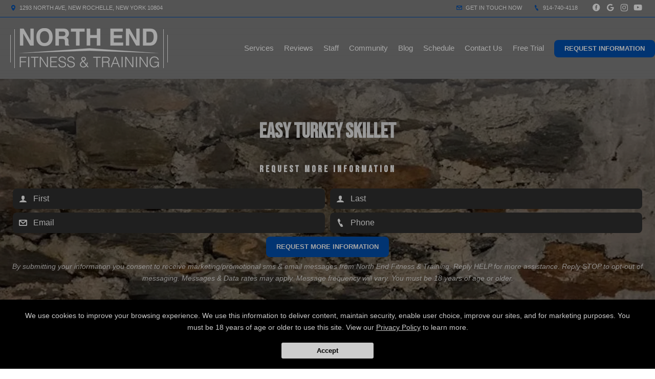

--- FILE ---
content_type: text/html; charset=utf-8
request_url: https://northendfitness.com/blog/100305/Easy-Turkey-Skillet
body_size: 24677
content:



<!DOCTYPE html>
<html class="chrome" lang="en" xmlns="http://www.w3.org/1999/xhtml" xmlns:og="http://ogp.me/ns#" xmlns:fb="https://www.facebook.com/2008/fbml">
<head>
    <meta charset="utf-8" />
        


            <title>Easy Turkey Skillet</title>
            <meta name="description" content="North End Fitness &amp; Training - Easy Turkey Skillet :           Easy Turkey Skillet    Here&amp;rsquo;s an easy meal that epitomizes lean eating! It&amp;rsquo;s a simple skillet dish that doesn&amp;rsquo;t require any highfalutin kitchen skills, yet turns out ..." />

        
    <meta name="viewport" content="width=device-width, initial-scale=1, maximum-scale=1">

    <link rel="author" href="https://goo.gl/maps/oPY1fDxJ3Hu" />
    <link rel="canonical" href="https://northendfitness.com/blog/100305/Easy-Turkey-Skillet" />


    <meta property="og:type" content="website" />
    

    <meta property="og:site_name" content="North End Fitness &amp; Training" />
    <meta property="og:title" content="Easy Turkey Skillet">
    <meta property="og:url" content="https://northendfitness.com/blog/100305/Easy-Turkey-Skillet" />
    <meta property="og:type" content="website" />
    <meta name="og:description" content="North End Fitness &amp; Training - Easy Turkey Skillet :           Easy Turkey Skillet    Here&amp;rsquo;s an easy meal that epitomizes lean eating! It&amp;rsquo;s a simple skillet dish that doesn&amp;rsquo;t require any highfalutin kitchen skills, yet turns out ..." />
    <meta property="og:image" content="https://res.cloudinary.com/display97/image/upload/q_auto,fl_lossy,f_auto/6207/logo-white-new-125438.png" />

    

    

    
    <meta property="article:publisher" content="https://www.facebook.com/northendfitnessandtraining/" />
        <meta property="fb:admins" content="40509961" />
        <meta property="fb:admins" content="1490580160" />
        <meta property="fb:admins" content="516434989" />
        <meta property="fb:admins" content="678536071" />
        <meta property="fb:admins" content="100008379578599" />
    

    
    <meta name="twitter:card" content="summary" />


    <meta property="twitter:title" content="Easy Turkey Skillet">
    <meta property="og:url" content="https://northendfitness.com/blog/100305/Easy-Turkey-Skillet" />

    <meta name="Twitter:description" content="North End Fitness &amp; Training - Easy Turkey Skillet :           Easy Turkey Skillet    Here&amp;rsquo;s an easy meal that epitomizes lean eating! It&amp;rsquo;s a simple skillet dish that doesn&amp;rsquo;t require any highfalutin kitchen skills, yet turns out ..." />
    <meta property="twitter:image" content="https://res.cloudinary.com/display97/image/upload/q_auto,fl_lossy,f_auto/6207/logo-white-new-125438.png" />

    

    
    

    <link rel="publisher" href="https://goo.gl/maps/oPY1fDxJ3Hu" />

    <script src="//cdn.optimizely.com/js/988351228.js"></script>
    <link rel="apple-touch-icon" href="https://res.cloudinary.com/display97/image/upload/6207/logo-123607.png">

    

    <link rel="icon" type="image/png" href="https://res.cloudinary.com/display97/image/upload/6207/logo-123607.png">

    

    <meta name="msapplication-TileImage" content="https://res.cloudinary.com/display97/image/upload/w_144/6207/logo-123607.png">
    <link rel="shortcut icon" href="https://res.cloudinary.com/display97/image/upload/w_120/6207/logo-123607.png" />
    <link rel="mask-icon" href="https://res.cloudinary.com/display97/image/upload/w_120/6207/logo-123607.png">





<link rel="stylesheet" href="/Resources/Ultimate/assets/css/fonts.css">
<link rel="stylesheet" href="/Resources/Ultimate/assets/css/swiper.min.css">
<link rel="stylesheet" href="/Resources/Ultimate/assets/css/ultimate.css">
<link rel="stylesheet" href="/Resources/global/global.css">


<!--Commnted out to use version 3.4.1 YN -->
<script src="https://code.jquery.com/jquery-3.6.0.min.js"></script>

<script>
        if (typeof jQuery == "undefined") {
            // Fall back to local version
            document.write(decodeURIComponent('%3Cscript src="/scripts/jquery-3.6.0.min.js" %3E%3C/script%3E'));
        }
</script>


<script src="https://code.jquery.com/ui/1.13.2/jquery-ui.js"></script>

<script>
        if (typeof jQuery == "undefined") {
            // Fall back to local version
            document.write(decodeURIComponent('%3Cscript src="/scripts/jquery-ui-1.13.2.js" %3E%3C/script%3E'));
        }
</script>
<script src="/Scripts/jquery-ui-1.9.0.custom.min.js" type="text/javascript"></script>



<!--Jquery Validate Bundle-->
<script src="/bundles/jqueryvalidate?v=qBf8U6WPNI7GDAfcW7bUO-34o2FbXuVoR2hLReFt1DY1"></script>



    
        <script src="https://www.google.com/recaptcha/api.js?render=6Lcj_t0UAAAAABRyv9Kmb6iLVQTYEeVLwJBhJ0ta"></script>
    



 
<!--Jquery Easing Bundle-->
<script src="https://cdnjs.cloudflare.com/ajax/libs/jquery-easing/1.3/jquery.easing.min.js"></script>


<script type="text/javascript" src="/Resources/Ultimate/assets/js/swiper.min.js"></script>
<script type="text/javascript" src="/Resources/Ultimate/assets/js/ultimate.js"></script>
<script type="text/javascript" src="/Resources/global/global.js"></script>

    
        <link href="https://fonts.googleapis.com/css2?family=Bebas+Neue&display=swap" rel="stylesheet">
    


    
        <style>
            h1, h2, h3, h4, h5 , h6{ font-family:'Bebas Neue', cursive; }
        </style>
    



    
        <style>
        :root{
--bgcolor: #FFFFFF !important;
--color: #000000 !important;
--sectionAltColor: #04388B !important;
--colorAlt: #FFFFFF !important;
--dynamic: #024FAE !important;
--separator: #024FAE !important;
--sectionGap: 80px !important;
--sectionBoxed: 1600px !important;
--cornerRadius: 0px !important;
--leadformOpacity: .75 !important;
--innerpageBg: #000000 !important;
--innerpageColor: #FFFFFF !important;
--buttonBg: #024FAE !important;
--buttonColor: #FFFFFF !important;
--buttonRadius: 8px !important;
--leadformInputBg: #303030 !important;
--leadformColor: #FFFFFF !important;
--bgHeader: #808080 !important;
--colorHeader: #FFFFFF !important;
--linkHeader: #FFFFFF !important;
--bgFooter: #000000 !important;
--colorFooter: #FFFFFF !important;
--linkFooterHover: #024FAE !important;
--sliderBgColor: #000000 !important;
--sliderBgTextColor: #FFFFFF !important;
--sliderColor: #FFFFFF !important;
--sliderOpacity: 0.5 !important;
--aboutN2BG: #FFFFFF !important;
--blogGridTitleColor: #FFFFFF !important;
--dotColor: #FFFFFF !important;
--dotBGColor: #024FAE !important;
--dotCorner: 80px !important;
--dotTxtBGColor: #04388B !important;
--dotTxtColor: #FFFFFF !important;
--dotBoxOpacity: 0.8 !important;
--dotTxtUnderTitleColor: #000000 !important;
--servicesBgColor: #000000 !important;
--servicesBgHoverColor: #FFFFFF !important;
--servicesTextColor: #FFFFFF !important;
--servicesTextHoverColor: #FFFFFF !important;
--membershipBgColor: #000000 !important;
--membershipColor: #FFFFFF !important;
--membershipCardBgColor: #024FAE !important;
--membershipCardColor: #FFFFFF !important;
--farellSliderBG: #FFFFFF !important;
--farellSliderText: #1E1E29 !important;
--farellSliderShape1: #000000 !important;
--farellSliderShape2: #1E1E29 !important;
--buttonFarellColor: #FFFFFF !important;
--buttonFarellBg: #1E1E29 !important;
--sloganBg: #000000 !important;
--sloganTextColor: #FFFFFF !important;
--multiLocDropHeaderBg: #FFFFFF !important;
--multiLocDropHeaderTColor: #FFFFFF !important;
}
        </style>
    

<!-- LOAD ALL OTHER FILES YOU NEED... STARTING HERE -->
<!-- /ENDING HERE -->

<script type="text/javascript">

    // Start Mixpanel

    (function (e, b) {
        if (!b.__SV) {
            var a, f, i, g; window.mixpanel = b; a = e.createElement("script"); a.type = "text/javascript"; a.async = !0; a.src = ("https:" === e.location.protocol ? "https:" : "http:") + '//cdn.mxpnl.com/libs/mixpanel-2.2.min.js'; f = e.getElementsByTagName("script")[0]; f.parentNode.insertBefore(a, f); b._i = []; b.init = function (a, e, d) {
                function f(b, h) { var a = h.split("."); 2 == a.length && (b = b[a[0]], h = a[1]); b[h] = function () { b.push([h].concat(Array.prototype.slice.call(arguments, 0))) } } var c = b; "undefined" !==
                typeof d ? c = b[d] = [] : d = "mixpanel"; c.people = c.people || []; c.toString = function (b) { var a = "mixpanel"; "mixpanel" !== d && (a += "." + d); b || (a += " (stub)"); return a }; c.people.toString = function () { return c.toString(1) + ".people (stub)" }; i = "disable track track_pageview track_links track_forms register register_once alias unregister identify name_tag set_config people.set people.set_once people.increment people.append people.track_charge people.clear_charges people.delete_user".split(" "); for (g = 0; g < i.length; g++) f(c, i[g]);
                b._i.push([a, e, d])
            }; b.__SV = 1.2
        }
    })(document, window.mixpanel || []);
    mixpanel.init('49848496dbc583d246961dbc29ce18a6',{
        loaded: function(mixpanel) {
            //console.log(mixpanel.get_distinct_id());
        }
    });

    mixpanel.register_once({
        "organizationId": "6207",
        "theme": "Legacy",
        "organizationName": 'North End Fitness &amp; Training'
    });
</script>





<!-- Scripts Head Start -->




    
            
                <!-- Global site tag (gtag.js) - Google Analytics -->
<script async src="https://www.googletagmanager.com/gtag/js?id=UA-130499530-1"></script>
<script>
  window.dataLayer = window.dataLayer || [];
  function gtag(){dataLayer.push(arguments);}
  gtag('js', new Date());

  gtag('config', 'UA-130499530-1');
  gtag('config', 'AW-772817634');
  gtag('config', 'AW-499117070');
</script>

<script>
  gtag('config', 'AW-499117070/FHSPCNmn-OQBEI7Y_-0B', {
    'phone_conversion_number': '914-740-4118'
  });
</script>

<script>
  gtag('config', 'AW-772817634/vGxuCIKDlZIBEOKFwfAC', {
    'phone_conversion_number': '914-740-4118'
  });
</script>
            


        
    



<!-- Scripts Head End -->
</head>
<body class="ultimate custom-6207 blogdetails gradient-header">

    



    <div id="fb-root"></div>
        
            <script>
                (function (d, s, id) {
                    var js, fjs = d.getElementsByTagName(s)[0];
                    if (d.getElementById(id)) return;
                    js = d.createElement(s); js.id = id;
                    js.src = "//connect.facebook.net/en_US/sdk.js#xfbml=1&version=v2.6";
                    fjs.parentNode.insertBefore(js, fjs);
                }(document, 'script', 'facebook-jssdk'));</script>
        
   











<script type="text/javascript">

    $(function () {


        $(".location-header-dropdown").change(function (event) {


            // prevent defaulth
            event.preventDefault();

            //get selected value
            var locid = $(this).val()
            //alert("Location ID: " + locid)
            SetLocationCookie(locid, "location-header-dropdown");
            //alert(locid)
            reloadBasePage();
            return false;
        });

        function SetLocationCookie(locId, cssClassName) {
            //alert(locId);
            if (locId < 1) {
                return true;
            }
            if (cssClassName !== "location-header-dropdown") {
                return true;
            }
            delete_cookie('locationId');
            set_cookie("locationId", locId, 1);
            $(this).val(locId)
            return false;
        }


        var delete_cookie = function (name) {
            document.cookie = name + '=;expires=Thu, 01 Jan 1970 00:00:01 GMT;';
        };

        function set_cookie(cname, cvalue, exdays) {

            var d = new Date();
            d.setTime(d.getTime() + (exdays * 60 * 60 * 1000));
            var expires = "expires=" + d.toGMTString();
            document.cookie = cname + "=" + cvalue + "; " + expires + ";path=/";

        }

        function reloadBasePage() {
            var getUrl = window.location;
            //var baseUrl = getUrl.protocol + "//" + getUrl.host + "/" + getUrl.pathname.split('/')[1];
            var baseUrl = getUrl.protocol + "//" + getUrl.host + "/"
            window.open(baseUrl, "_self", true)
        }

    });






</script>



<!-- Header Style 2 -->
<header class="ultimate-header uHeader-2">
    <div class="ultimate-wrapper">


        <div class="ultimate-header--topBar">
                
                    <div class="ultimate-header--topBar-Left"><span class="icon icon-location"></span> 1293 North Ave, New Rochelle, New York 10804 </div>
                

            <div class="ultimate-header--topBar-Right">
                
                    <a href="MAILTO:info@northendfitness.com"><span class="icon icon-mail"></span> Get in touch now</a>

                    <a href="tel:914-740-4118"><span class="icon icon-phone"></span> 914-740-4118</a>

                <div class="socialNetworks">
                    <ul>
                            
                                <li><a href="https://www.facebook.com/northendfitnessandtraining/" target="_blank"><span class="icon-facebook"></span><span class="inv">Facebook</span></a></li>
                            
                                                                            
                                <li><a href="https://goo.gl/maps/oPY1fDxJ3Hu" target="_blank"><span class="icon-googleplus"></span><span class="inv">google</span></a></li>
                            
                                                    
                                <li><a href="https://www.instagram.com/northendfitnesstraining/" target="_blank"><span class="icon-instagram"></span><span class="inv">instagram</span></a></li>
                            

                            
                                <li><a href="https://www.youtube.com/channel/UCY2ylv9HDKq-qOz6j30wVpg" target="_blank"><span class="icon-youtube"></span><span class="inv">youtube</span></a></li>
                            
                                                                                                                        
                    </ul>
                </div>

            </div>


        </div>

        <div class="ultimate-header--content">

            <div class="ultimate-header--logo">
                <a href="/"><img src="https://res.cloudinary.com/display97/image/upload/q_auto,fl_lossy,f_auto/6207/logo-white-new-125438.png" alt="personal training in New Rochelle" /><span class="inv">North End Fitness &amp; Training</span></a>
            </div>

            <nav class="ultimate-header--nav">
                    
                        <ul>
                    
                                    
                        <li class="class-link">
                                    <a href="/classes" title="Services" target="_self">Services</a>

                                
                                    <ul>
                                                    <li><a href="/classes/Personal-Training" title="Personal Training" target="_self">Personal Training</a></li>
                                                    <li><a href="/classes/Bootcamp" title="Bootcamp" target="_self">Bootcamp</a></li>
                                                    <li><a href="/classes/Nutrition-Coaching" title="Nutrition Coaching" target="_self">Nutrition Coaching</a></li>
                                                    <li><a href="/classes/Stretching" title="Stretching" target="_self">Stretching</a></li>
                                                    <li><a href="/classes/Senior-Fitness" title="Senior Fitness" target="_self">Senior Fitness</a></li>

                                    </ul>
                                
                        </li>
                    
                    
                        <li class="externalLocations-link">
                                    <a title="Reviews" target="_self">Reviews</a>

                                
                                    <ul>
                                                    <li><a href="https://northendfitness.com/blog/110550/Reviews" title="Newest Reviews" target="_self">Newest Reviews</a></li>
                                                    <li><a href="https://northendfitness.com/Home/Reviews" title="Past Reviews" target="_self">Past Reviews</a></li>
                                                    <li><a href="https://northendfitness.com/blog/110556/Google-and-Facebook-Reviews" title="Google &amp; Facebook Reviews" target="_self">Google &amp; Facebook Reviews</a></li>

                                    </ul>
                                
                        </li>
                    
                    
                        <li class="trainers-link">
                                    <a href="/trainers" title="Staff" target="_self">Staff</a>

                        </li>
                    
                    
                        <li class="custom-link">
                                    <a href="http://northendfitness.com/blog/92780/Community" title="Community" target="_self">Community</a>

                        </li>
                    
                    
                        <li class="blog-link">
                                    <a href="/blog" title="Blog" target="_self">Blog</a>

                        </li>
                    
                    
                        <li class="schedule-link">
                                    <a href="/Home/Schedule" title="Schedule" target="_self">Schedule</a>

                        </li>
                    
                    
                        <li class="contact-link">
                                    <a href="/Contact" title="Contact Us" target="_self">Contact Us</a>

                        </li>
                    
                    
                        <li class="offer-link">
                                    <a href="/Home/Offer/" title="Free Trial" target="_self">Free Trial</a>

                        </li>
                    

                    
                            
                                <li class="requestH popLeadCall"><a href="#" class="button">Request Information</a></li>
                            
                    
            </ul>
            </nav>

    <div class="ultimate-hmbrgr">
        <span></span>
        <span></span>
        <span></span>
    </div>

</div>

</div>
</header>
<nav class="ultimate-complete--nav">
    <div class="close_menu"><span class="icon icon-cross"></span></div>
    <ul>
            
                <li class="class-link">
                            <a href="/classes" title="Services" target="_self">Services</a>

                        
                            <ul>
                                            <li><a href="/classes/Personal-Training" title="Personal Training" target="_self">Personal Training</a></li>
                                            <li><a href="/classes/Bootcamp" title="Bootcamp" target="_self">Bootcamp</a></li>
                                            <li><a href="/classes/Nutrition-Coaching" title="Nutrition Coaching" target="_self">Nutrition Coaching</a></li>
                                            <li><a href="/classes/Stretching" title="Stretching" target="_self">Stretching</a></li>
                                            <li><a href="/classes/Senior-Fitness" title="Senior Fitness" target="_self">Senior Fitness</a></li>

                            </ul>
                        
                </li>
            
            
                <li class="externalLocations-link">
                            <a title="Reviews" target="_self">Reviews</a>

                        
                            <ul>
                                            <li><a href="https://northendfitness.com/blog/110550/Reviews" title="Newest Reviews" target="_self">Newest Reviews</a></li>
                                            <li><a href="https://northendfitness.com/Home/Reviews" title="Past Reviews" target="_self">Past Reviews</a></li>
                                            <li><a href="https://northendfitness.com/blog/110556/Google-and-Facebook-Reviews" title="Google &amp; Facebook Reviews" target="_self">Google &amp; Facebook Reviews</a></li>

                            </ul>
                        
                </li>
            
            
                <li class="trainers-link">
                            <a href="/trainers" title="Staff" target="_self">Staff</a>

                </li>
            
            
                <li class="custom-link">
                            <a href="http://northendfitness.com/blog/92780/Community" title="Community" target="_self">Community</a>

                </li>
            
            
                <li class="blog-link">
                            <a href="/blog" title="Blog" target="_self">Blog</a>

                </li>
            
            
                <li class="schedule-link">
                            <a href="/Home/Schedule" title="Schedule" target="_self">Schedule</a>

                </li>
            
            
                <li class="contact-link">
                            <a href="/Contact" title="Contact Us" target="_self">Contact Us</a>

                </li>
            
            
                <li class="offer-link">
                            <a href="/Home/Offer/" title="Free Trial" target="_self">Free Trial</a>

                </li>
            

            
                    
                        <li class="requestH popLeadCall"><a href="#" class="button">Request Information</a></li>
                    
            
    </ul>
</nav>
<!-- /Header Style 2 -->


<script type="text/javascript">

    $(function () {

        $(".location-link a").click(function (event) {
            
            
            // Don't follow the link
            event.preventDefault();

            // Remember the link href
            var href = $(this).attr("href");
            var locid = $(this).attr("data-locid")
            SetLocationCookie(locid, "location-link");
            //alert(href)
            //alert(locid)
            window.open(href,"_self");
            return false;
        });       

        function SetLocationCookie(locId, cssClassName) {
            //alert(locId);
            if (locId < 1) {
                return true;
            }
            if (cssClassName !== "location-link") {
                return true;
            }
            delete_cookie('locationId');
            set_cookie("locationId", locId, 1);           
            return false;

        }


        var delete_cookie = function (name) {
            document.cookie = name + '=;expires=Thu, 01 Jan 1970 00:00:01 GMT;';
        };

        function set_cookie(cname, cvalue, exdays) {

            var d = new Date();
            d.setTime(d.getTime() + (exdays * 60 * 60 * 1000));
            var expires = "expires=" + d.toGMTString();
            document.cookie = cname + "=" + cvalue + "; " + expires + ";path=/";

        }

    });

      
    

                                         

</script>

    <section class="ultimate--innerpage--title page_header-img">

            
                <h1><strong>Easy Turkey Skillet</strong></h1>
            


                
                    <div class="leadForm_Cdsd">
                        <!-- LEAD FORM -->
                        <div style="margin-top:40px; margin-bottom: -60px;">
                            <h3 style="font-size: 14px; line-height: 22px; font-weight: 600; letter-spacing: 4px; margin-bottom: 6px; overflow: hidden; position: relative; z-index: 2; text-transform: uppercase;">Request More Information</h3>

                            


<form action="/Home/SendLead" id="formhorizontalHomepageInner" method="post">    
        <input name="__RequestVerificationToken" type="hidden" value="bc9OOx4EJh0a-P7bd5TOtBiT-vF9VzQ04ldApgYyjxdfrK46ncO1M5s_m_zJTuAKoMOWIWr4w325jyFIS1j2zGSWx8UMA1bIfiTU38aKc5E1" />
        <input id="returnUrl" name="returnUrl" type="hidden" value="/blog/100305/Easy-Turkey-Skillet" />
        <input data-val="true" data-val-required="The EnableGDPR field is required." id="EnableGDPR" name="EnableGDPR" type="hidden" value="False" />
        <input data-val="true" data-val-required="The EnableGDPREmail field is required." id="EnableGDPREmail" name="EnableGDPREmail" type="hidden" value="False" />
        <input data-val="true" data-val-required="The EnableGDPRPhone field is required." id="EnableGDPRPhone" name="EnableGDPRPhone" type="hidden" value="False" />
        <input id="RedirectToUrl" name="RedirectToUrl" type="hidden" value="" />
        <input data-val="true" data-val-required="The IsReportForm field is required." id="IsReportForm" name="IsReportForm" type="hidden" value="False" />
        <input data-val="true" data-val-number="The field Source must be a number." data-val-required="The Source field is required." id="Source" name="Source" type="hidden" value="20" />
        <input data-val="true" data-val-number="The field LandingPageId must be a number." data-val-required="The LandingPageId field is required." id="LandingPageId" name="LandingPageId" type="hidden" value="0" />
        <input id="MixpanelDistinctId" name="MixpanelDistinctId" type="hidden" value="" />
        <input id="GoogleCaptchaToken" name="GoogleCaptchaToken" type="hidden" value="" />
        <div class="foldZero-leadform fadeIn">
                
                    <h3><span>Request More Information</span></h3>
                
             
            <div id="diverrorMsghorizontalHomepageInner"></div>
            <div class="foldZeroBox fieldType-name">
                <span class="icon-leadName"></span>
                <input class="field" data-val="true" data-val-length="Max length 20 characters" data-val-length-max="20" data-val-regex="First name contains invalid characters" data-val-regex-pattern="^[^%$()&lt;>&amp;@;*]+$" data-val-required="First Name Required" id="FName" maxlength="20" name="FName" pattern="^[^%$\(\)&lt;>&amp;@;*]+$" placeholder="First" required="required" title="First" type="text" value="" />
                <div><span class="field-validation-valid" data-valmsg-for="FName" data-valmsg-replace="true"></span></div>
            </div>
            <div class="foldZeroBox fieldType-name">
                <span class="icon-leadName"></span>
                <input class="field" data-val="true" data-val-length="Max length 20 characters" data-val-length-max="20" data-val-regex="Last name contains invalid characters" data-val-regex-pattern="^[^%$()&lt;>&amp;@;*]+$" data-val-required="Last Name Required" id="LName" maxlength="20" name="LName" pattern="^[^%$\(\)&lt;>&amp;@;*]+$" placeholder="Last" required="required" title="Last" type="text" value="" />
                <div><span class="field-validation-valid" data-valmsg-for="LName" data-valmsg-replace="true"></span></div>
            </div>


                
                    <input Value="True" data-val="true" data-val-required="The EmailOptIn field is required." id="EmailOptIn" name="EmailOptIn" type="hidden" value="False" />

                



                
                    <div id="emailRowhorizontalHomepageInner" class="foldZeroBox fieldType-mail">
                        <span class="icon-leadMail"></span>
                        <input class="field" data-val="true" data-val-length="Max length 50 characters" data-val-length-max="50" data-val-regex="Invalid" data-val-regex-pattern="^\w+([-.]\w+)*@\w+([-.]\w+)*\.\w{2,4}$" id="Email" maxlength="40" name="Email" placeholder="Email" title="Required" type="text" value="" />
                        <div><span class="field-validation-valid" data-valmsg-for="Email" data-valmsg-replace="true"></span></div>
                    </div>
                

                
                    <input Value="True" data-val="true" data-val-required="The PhoneOptIn field is required." id="PhoneOptIn" name="PhoneOptIn" type="hidden" value="False" />

                



                
                    <div id="phoneRowhorizontalHomepageInner" class="foldZeroBox fieldType-phone">
                        <span class="icon-phone"></span>
                        <input class="field" data-val="true" data-val-regex="Invalid" data-val-regex-pattern="^\(?([0-9]{3})\)?[-. ]?([0-9]{3})[-. ]?([0-9]{2,5})$" id="Phone" name="Phone" placeholder="Phone" title="Required" type="tel" value="" />
                        <div><span class="field-validation-valid" data-valmsg-for="Phone" data-valmsg-replace="true"></span></div>
                    </div>
                

                
                    <input data-val="true" data-val-number="The field Int32 must be a number." data-val-required="The Int32 field is required." id="LocationId" name="LocationId" type="hidden" value="4226" />
                

                
                    <input id="ProgramId" name="ProgramId" type="hidden" value="" />
                


            <div class="foldZeroBox fieldType-submit">
                    <input class="button" value="Request More Information" type="submit" />
            </div>
                
                    <p class="tinyText">By submitting your information you consent to receive marketing/promotional sms & email messages from North End Fitness &amp; Training. Reply HELP for more assistance. Reply STOP to opt-out of messaging. Messages & Data rates may apply. Message frequency will vary. You must be 18 years of age or older.</p>
                
            

        </div>

    
</form>
<script type="text/javascript">






    $('#formhorizontalHomepageInner').on('submit', function () {
         
        $('#divgdprERowhorizontalHomepageInner').html('');
        $('#divgdprPRowhorizontalHomepageInner').html('');
        $('#divphoneRowhorizontalHomepageInner').html('');
        $('#divemailRowhorizontalHomepageInner').html('');


        //get field data on form
        var fName = $('#formhorizontalHomepageInner input[name=FName]').val();
        var lName = $('#formhorizontalHomepageInner input[name=LName]').val();
        var email = $('#formhorizontalHomepageInner input[name=Email]').val();
        var phone = $('#formhorizontalHomepageInner input[name=Phone]').val();

        /* ----- ADDED to Handle Dropdowns BEGIN ------ */

        //check if dropdowns exist
        var programDropDownPresent = $('#formhorizontalHomepageInner #ProgramId').html();
        var locationDropDownPresent = $('#formhorizontalHomepageInner #LocationId').html();

        //get values of dropdowns
        var programDropDownValue = $('#formhorizontalHomepageInner #ProgramId').val();

        var locationDropDownValue = $('#formhorizontalHomepageInner #LocationId').val();

        //program dropdown exists
        if (programDropDownPresent != '') {

            //make program dropdown required since it Is used
            $("#formhorizontalHomepageInner select[name=ProgramId]").prop('required', true);
            $("#formhorizontalHomepageInner select[name=ProgramId]").attr('data-val-required', 'Required');
        }
        //location dropdown exists
        if (locationDropDownPresent != '') {
            //make location dropdown required since it Is used
            $("#formhorizontalHomepageInner select[name=LocationId]").prop('required', true);
            $("#formhorizontalHomepageInner select[name=LocationId]").attr('data-val-required', 'Required');
        }

        //initialize variable; assume invalid until checked
        var isFormValid = true;

        //if user doesn't fill required fields, add bottom margin spacing between fields for validation error.
        $('.foldZeroBox').addClass('addValidationMargin');

        /* ----- ADDED to Handle Dropdowns END ------ */

        if (programDropDownPresent != '' && programDropDownValue == '') {

            isFormValid = false;
            console.log('program DropDown invalid');
        }

        if (locationDropDownValue == '') {
            isFormValid = false;
            console.log('locationDropDownValue invalid');
        }
        if (fName == '' || lName == "") {
            isFormValid = false;
        }


        var isGdprEmail = $('#formhorizontalHomepageInner #EnableGDPREmail').val();
        var isGdprPhone = $('#formhorizontalHomepageInner #EnableGDPRPhone').val();

        if (isGdprEmail == 'True') {
            var emailOptin = $('#formhorizontalHomepageInner input[name=EmailOptIn]').is(":checked");

            if (emailOptin && !email.trim()) {
                isFormValid = false;
            console.log('email invalid:' + isGdprEmail);
            }
        }
        else {
            if (!email.trim()) {
                isFormValid = false;
            console.log('email invalid2: ' + isGdprEmail);
            }
        }

        if (isGdprPhone == 'True') {
            var phoneOptIn = $('#formhorizontalHomepageInner input[name=PhoneOptIn]').is(":checked");

            if (phoneOptIn && !phone.trim()) {
                isFormValid = false;
            console.log('phone invalid:' + isGdprPhone);
            }
        }
        else {
            if (!phone.trim()) {
                isFormValid = false;
            console.log('phone invalid2:' + isGdprPhone)
            }
        }


        if (isGdprEmail == 'True' && isGdprPhone == 'True') {
            if (!phone.trim() && !email.trim()) {
                isFormValid = false;
                $('#diverrorMsghorizontalHomepageInner').html(" <div class='foldZeroBox fieldType-error'><span class='field-error'>Cannot submit without Email and/or Phone</span>  </div>");
            }
        }

        if (isFormValid) {
            //SPINNER STARTS AFTER CLICKING THE SUBMIT LEAD BUTTON
            // hide just the Submit Lead button to prevent multi clicking
            $('.button').hide();

            //show spinner html in _SendLeadPopUp.vbhtml. See global.css for animation
            $("#loading").fadeIn();
            //validation error space can now be removed.
            $('.foldZeroBox').removeClass('addValidationMargin');

            //END SPINNER
        }


        return isFormValid;
    });

    $(document).ready(function () {

        
            grecaptcha.ready(function () {
                grecaptcha.execute('6Lcj_t0UAAAAABRyv9Kmb6iLVQTYEeVLwJBhJ0ta', { action: 'sendlead' }).then(function (token) {
                    $('#formhorizontalHomepageInner #GoogleCaptchaToken').val(token);
                });
            });
        


        var isGdprEmail = $('#formhorizontalHomepageInner #EnableGDPREmail').val();
        var isGdprPhone = $('#formhorizontalHomepageInner #EnableGDPRPhone').val();

        if (isGdprEmail == 'False') {
            $("#formhorizontalHomepageInner input[name=Email]").prop('required', true).attr('data-val-required', 'Required');
        }
        else if (isGdprEmail == 'True') {

            var emailOptin = $('#formhorizontalHomepageInner input[name=EmailOptIn]').is(":checked");
            if (emailOptin)
                $('#emailRowhorizontalHomepageInner').fadeIn('slow');
            else
                $('#emailRowhorizontalHomepageInner').fadeOut('slow');
        }
        if (isGdprPhone == 'False') {
            $("#formhorizontalHomepageInner input[name=Phone]").prop('required', true).attr('data-val-required', 'Required');
        }
        else if (isGdprPhone == 'True') {
            var phoneOptIn = $('#formhorizontalHomepageInner input[name=PhoneOptIn]').is(":checked");
            if (phoneOptIn)
                $('#phoneRowhorizontalHomepageInner').fadeIn('slow');
            else
                $('#phoneRowhorizontalHomepageInner').fadeOut('slow');
        }

        $("#formhorizontalHomepageInner input[name=Email]").change(function() {
                $('#divemailRowhorizontalHomepageInner').html('');
         });
         $("#formhorizontalHomepageInner input[name=Phone]").change(function() {
                $('#divphoneRowhorizontalHomepageInner').html('');
         });


        $("#formhorizontalHomepageInner input[name=EmailOptIn]").change(function () {
            if (this.checked) {
                $('#emailRowhorizontalHomepageInner').fadeIn('slow');
                $('#divgdprERowhorizontalHomepageInner').html('');
                $("#formhorizontalHomepageInner input[name=Email]").prop('required', true);
            }
            else {

                $('#emailRowhorizontalHomepageInner').fadeOut('slow');
                $("#formhorizontalHomepageInner input[name=Email]").prop('required', false);
                $("#formhorizontalHomepageInner input[name=Email]").val('');
            }
        });

        $("#formhorizontalHomepageInner input[name=PhoneOptIn]").change(function () {
            if (this.checked) {
                $('#phoneRowhorizontalHomepageInner').fadeIn('slow');
                $('#divgdprPRowhorizontalHomepageInner').html('');
                $("#formhorizontalHomepageInner input[name=Phone]").prop('required', true);
            }
            else {
                $('#phoneRowhorizontalHomepageInner').fadeOut('slow');
                $("#formhorizontalHomepageInner input[name=Phone]").prop('required', false);
                $("#formhorizontalHomepageInner input[name=Phone]").val('');
            }
        });


    });
    /* ----- ADDED to Handle Dropdowns ------ */
    //Change back to non error color if user selects a location
    $("#formhorizontalHomepageInner #LocationId").on('click', function (event) {
        var locationSelected = $('#formhorizontalHomepageInner #LocationId').val();
        if (locationSelected != "") {
            $('#formhorizontalHomepageInner #LocationId').removeClass('input-validation-error');
        }
    });

    //Change back to non error color if user selects a program
    $('#formhorizontalHomepageInner #ProgramId').on('change', function (event) {
        var programSelected = $(this).val();
        if (programSelected != "") {
            $('#formhorizontalHomepageInner #ProgramId').removeClass('input-validation-error');
        } else {
            $('#formhorizontalHomepageInner #ProgramId').addClass('input-validation-error');
        }
    });
    /* ----- ADDED to Handle Dropdowns END ------ */
</script>



<style>
    .addValidationMargin {
        margin-bottom: 6px !important;
    }
</style>



                        </div>
                        <!-- /LEAD FORM -->
                            
                                <a href="#" class="leadForm_Cdsd_btn button popLeadCall">Request More Information</a>
                            
                    </div>
                
    </section>


        
            <style type="text/css">
                .page_header-img {
                    background-image: Url('https://res.cloudinary.com/display97/image/upload/q_auto,fl_lossy,f_auto/o_60/6207/global-bg-124519.jpg');
                    background-color: black;
                }
            </style>
        

    <div class="ultimate--linebreak"><div><span class="icon icon-slideRight"></span></div></div>

    <section id="innerPageSection" class="ultimate--innerpage">
        <div class="content">
             











<div>



    


    <p><table align="center" cellpadding="0" height="100%" style="border-collapse:collapse;color:#222222;font-size:small;background:rgb(240, 240, 240);font-family:'Helvetica Neue', Helvetica, Arial, sans-serif;" width="100%"><tbody><tr><td align="center" style="font-family:Roboto, RobotoDraft, Helvetica, Arial, sans-serif;margin:0px;border-collapse:collapse;padding:20px;" valign="top"><table align="center" border="0" cellpadding="0" id="m_3414741508942680175mainTable" style="border-collapse:collapse;width:600px;" width="600"><tbody><tr><td id="m_3414741508942680175mainColumn" style="margin:0px;border-collapse:collapse;border:0px solid rgb(0, 0, 0);font-size:15px;color:#000000;line-height:19.5px;background:rgb(255, 255, 255);padding:30px;" valign="top"><div style="padding-bottom:20px;"><div style="font-size:36px;background-image:initial;background-position:initial;background-size:initial;background-repeat:initial;background-attachment:initial;background-origin:initial;background-clip:initial;color:#222222;font-family:'Arial Black', 'Arial Bold', Gadget, sans-serif;padding-bottom:20px;line-height:46.8px;">Easy Turkey Skillet</div><div style="line-height:22.5px;font-family:'Helvetica Neue', Helvetica, Arial, sans-serif;"><img alt="Easy Turkey Skillet" class="CToWUd a6T" height="auto" src="https://ci3.googleusercontent.com/proxy/q_Ke4FhbAUQYRbV-ZVlcWZbOYowJt3qbBMCPOoH3hs6PsEqr1vVxZ6SiB00g4CsbFTWyJ69uPid5eqUiUNVDzdI99UbFOapaV_F5c1IZFTaGe7zgNAW5=s0-d-e1-ft#https://fitproconnect.com/Storage/weekly_recipe_issues/2019-7-7.jpeg" style="cursor:pointer;outline:0px;margin-bottom:20px;" tabindex="0" width="100%" /><p>Here&rsquo;s an easy meal that epitomizes lean eating! It&rsquo;s a simple skillet dish that doesn&rsquo;t require any highfalutin kitchen skills, yet turns out tasting phenomenal! So often healthy eating is brushed off in favor of a quicker, easier option &ndash; however with a recipe this simple there&rsquo;s simply no excuse to put off eating healthy any longer.</p><p>Scroll down and purchase the ingredients below. Then get home, pull out your favorite skillet, and start cooking. In about 30 minutes you will be done, your home will be filled with yummy food smells, and the family will gather to enjoy a scrumptious, lean-body meal that gets you all one step closer to your fitness goals. Don&rsquo;t wait, let&rsquo;s do this now!</p><p><strong>What you need</strong><br />Serves 8</p><p>1 teaspoon olive oil<br />1 teaspoon garlic, minced<br />1 yellow onion, diced<br />2 cups Brussels sprouts, thinly sliced or shredded<br />1 cup butternut squash, finely diced<br />1 (7oz) can, Hatch, green diced chiles<br />sea salt and black pepper<br />1 Tablespoon chili powder<br />1 teaspoon cumin&nbsp;<br />1 teaspoon smoked paprika<br />1 lb lean ground turkey<br />1 cup egg whites</p><p><strong>Instructions</strong></p><p>1. Place a large skillet over medium high heat. Add the olive oil and garlic and saut&eacute; until golden, about 3 minutes. Add the onion and saut&eacute; for 5 minutes, until tender. Add the Brussels Sprouts, butternut squash, and diced chiles and reduce the heat to medium low. Cook, stirring occasionally, for 5 minutes, until tender. Sprinkle with salt and pepper. Remove the veggies from the skillet and set aside in a bowl.</p><p>2. In a large bowl combine the chili powder, cumin and smoked paprika. Add the ground turkey and use your hands to work the spices into the meat. Return the skillet to medium high heat and add the turkey. Cook, stirring often and breaking the turkey into small pieces, until no pink remains. Add the veggies back in. Stir well and pour in the egg whites. Cook, stirring continuously, until the egg whites are set. Season with salt and pepper. Serve immediately. Enjoy!</p></div></div></td></tr></tbody></table></td></tr></tbody></table></p>

</div>

    

    <div class="social_share_97d">
        <h4>Share this post!</h4>
        <ul class="social_share_box">
            <li class="facebook"><a href="https://www.facebook.com/sharer/sharer.php?u=http://northendfitness.com/blog/100305/Easy-Turkey-Skillet" target="_blank">Share on Facebook</a></li>
            <li class="twitter"><a href="https://twitter.com/intent/tweet/?text=Check%20out%20this%20awesome%20post!&url=http://northendfitness.com/blog/100305/Easy-Turkey-Skillet" target="_blank">Share on Twitter</a></li>
        </ul>
    </div>

    


    

    


<!-- /Facebook Review  -->


<script type="text/javascript">
    mixpanel.track("Viewed Blog Post");
</script>






        </div>
    </section>



<div class="innerpageBanner">
    <div class="max900">
        <h2><strong>Join Us Today And Take On New Rochelle, Eastchester and Mamaroneck's Best Fitness Training</strong></h2>
        <a href="#" class="button popLeadCall">Request information</a>
    </div>
</div>




<!-- Footer Tiny 3 -->
<footer class="ultimate-footer uFooter-tiny-3">
    <div class="ultimate-wrapper">


        <a href="#" class="goTop"><span class="icon icon-slideRight"></span><span class="inv">Go to Top</span></a>

        <div class="uFooter-tiny-logo">
            <a href="/"><img src="https://res.cloudinary.com/display97/image/upload/q_auto,fl_lossy,f_auto/6207/logo-white-new-125438.png" alt="personal training in New Rochelle" /><span class="inv">School Name</span></a>
            <br />
            

        </div>

        <div class="uFooter-tiny-3-columns">
            <div class="uFooter-tiny-nav">
                <ul>
                            
                                <li class="trainers-link">
                                            <a href="/trainers" title="Staff" target="_self">Staff</a>
                                </li>
                            
                            
                                <li class="custom-link">
                                            <a href="http://northendfitness.com/blog/92780/Community" title="Community" target="_self">Community</a>
                                </li>
                            
                            
                                <li class="blog-link">
                                            <a href="/blog" title="Blog" target="_self">Blog</a>
                                </li>
                            
                            
                                <li class="schedule-link">
                                            <a href="/Home/Schedule" title="Schedule" target="_self">Schedule</a>
                                </li>
                            
                            
                                <li class="contact-link">
                                            <a href="/Contact" title="Contact Us" target="_self">Contact Us</a>
                                </li>
                            
                            
                                <li class="offer-link">
                                            <a href="/Home/Offer/" title="Free Trial" target="_self">Free Trial</a>
                                </li>
                            
                </ul>

                <br />
                    
                        Follow Us
                        

<!-- Footer Social -->
<ul>
        
            <li><a href="https://www.facebook.com/northendfitnessandtraining/" target="_blank"><span class="icon icon-facebook"></span>Facebook</a></li>
        
                
            <li><a href="https://goo.gl/maps/oPY1fDxJ3Hu" target="_blank"><span class="icon icon-google"></span>Google</a></li>
        
            
            <li><a href="https://www.instagram.com/northendfitnesstraining/" target="_blank"><span class="icon icon-instagram"></span>Instagram</a></li>
        

        
            <li><a href="https://www.youtube.com/channel/UCY2ylv9HDKq-qOz6j30wVpg" target="_blank"><span class="icon icon-youtube"></span>Youtube</a></li>
        
                    </ul>
<!-- /Footer Social -->

                    
            </div>

            


<div class="uFooter-tiny-address">
        
            North End Fitness &amp; Training <br />
        
            
            1293 North Ave, New Rochelle, New York 10804<br />
        
            
            Located in New Rochelle, North End Fitness &amp; Training is just minutes from Eastchester, Mamaroneck, Larchmont, Tuckahoe, Bronxville, Scarsdale &amp; Mt Vernon.<br />
        
            
            <a href="tel:914-740-4118"> 914-740-4118</a><br />
        
            
            <a href="mailto:info@northendfitness.com">info@northendfitness.com</a>
        
</div>


        </div>

        <div class="copyright">
            <p>
                Copyright &copy; 2026 - <a href="https://www.97display.com" target="_blank">
                        
                            Fitness
                        
                    Websites Developed by 97Display Websites
                </a>/ <a href="/privacy-policy">Privacy Policy</a>
                    
                        / <a href="/Home/refundPolicy">Web Purchases Refund Policy</a>
                    

            </p>
        </div>

    </div>
</footer>
<!-- /Footer Tiny 3 -->


<script type="text/javascript">

    $(function () {

        $(".location-link a").click(function (event) {
            
            
            // Don't follow the link
            event.preventDefault();

            // Remember the link href
            var href = $(this).attr("href");
            var locid = $(this).attr("data-locid")
            SetLocationCookie(locid, "location-link");
            //alert(href)
            //alert(locid)
            window.open(href,"_self");
            return false;
        });       

        function SetLocationCookie(locId, cssClassName) {
            //alert(locId);
            if (locId < 1) {
                return true;
            }
            if (cssClassName !== "location-link") {
                return true;
            }
            delete_cookie('locationId');
            set_cookie("locationId", locId, 1);           
            return false;

        }


        var delete_cookie = function (name) {
            document.cookie = name + '=;expires=Thu, 01 Jan 1970 00:00:01 GMT;';
        };

        function set_cookie(cname, cvalue, exdays) {

            var d = new Date();
            d.setTime(d.getTime() + (exdays * 60 * 60 * 1000));
            var expires = "expires=" + d.toGMTString();
            document.cookie = cname + "=" + cvalue + "; " + expires + ";path=/";

        }

    });

      
    

                                         

</script>

        
            





<!-- Mary Popin -->
<section class="maryPopin ">
    <div class="maryPopin_inner">
        <div class="maryPopin_content">

                
                        

                            <div class="popup_testimonials">
                                    
                                        <div class="popup_testimonials-item">
                                            <figure class="popup_testimonials-avatar">
                                                    
                                                        <img src="https://res.cloudinary.com/display97/image/upload/q_auto,fl_lossy,f_auto/v1362515922/Shared/testimonials-google-Image-135719.png" alt="North End Fitness &amp; Training  Google five star review - Alex S." class="reviewImage" />
                                                    
                                            </figure>
                                            <header class="popup_testimonials-header">
                                                <h4>Alex S.</h4>
                                                <div class="popup_testimonials-stars"></div>
                                            </header>
                                            <div class="popup_testimonials-text"><p>I have been going to this gym thrice weekly since 2014.&nbsp; It has very serious trainers and a friendly culture.&nbsp; I would trust them to solve or work around any kind of acute or chronic musculoskeletal concern.</p></div>
                                        </div>
                                    
                                    
                                        <div class="popup_testimonials-item">
                                            <figure class="popup_testimonials-avatar">
                                                    
                                                        <img src="https://res.cloudinary.com/display97/image/upload/q_auto,fl_lossy,f_auto/v1362515922/Shared/testimonials-facebook-Image-135720.png" alt="North End Fitness &amp; Training Facebook five star review - Olivia G." class="reviewImage" />
                                                    
                                            </figure>
                                            <header class="popup_testimonials-header">
                                                <h4>Olivia G.</h4>
                                                <div class="popup_testimonials-stars"></div>
                                            </header>
                                            <div class="popup_testimonials-text"><p>Super cool gym! Love the yoga classes there</p></div>
                                        </div>
                                    
                                    
                                        <div class="popup_testimonials-item">
                                            <figure class="popup_testimonials-avatar">
                                                    
                                                        <img src="https://res.cloudinary.com/display97/image/upload/q_auto,fl_lossy,f_auto/v1362515922/Shared/testimonials-facebook-Image-135720.png" alt="North End Fitness &amp; Training Facebook five star review - Melissa B." class="reviewImage" />
                                                    
                                            </figure>
                                            <header class="popup_testimonials-header">
                                                <h4>Melissa B.</h4>
                                                <div class="popup_testimonials-stars"></div>
                                            </header>
                                            <div class="popup_testimonials-text"><p>I never liked to work out before coming to North End. Tim, Chris, Reynaldo, Caitlin and the other trainers are so committed to helping me meet my fitness goal for my upcoming wedding. The trainers know how to motivate and make the work out process entertaining. When you join North End, you become part of a community. They are constantly making improvements to the facilities and introducing new equipment to enhance the training experience. I would definitely recommend North End.</p></div>
                                        </div>
                                    

                            </div>

                        
                

                
                    <script>
                        $('html').on('mouseleave', function () {
                            var tstCookie = readCookie("showLeadForm");
                            if (tstCookie == null || tstCookie == false) {
                                $('.maryPopin').addClass('active');
                                $('.maryPopin_lead').addClass('active');
                                createCookie("showLeadForm", true, 24);
                            } else {
                                createCookie("showLeadForm", true, 24);
                            }
                        });
                    </script>
                

                

                    <div class="maryPopin_lead">
                            
                                <h3>Request Information Now!</h3>
                            

                        



<aside class="popupdevcode81_leadform">

    

<form action="/Home/SendLead" id="formpopup" method="post">        
            <input name="__RequestVerificationToken" type="hidden" value="cL3lU0-XH9mmHbrvqTZZTQwiGfRH8UpI_5wXPaSifY0_VSLzpVuS10P2wYjs6zcjvTvbS7OQ_rkAW9vh22dB3yupj_fRSLL46ImhgvPNjWE1" />
            <input id="returnUrl" name="returnUrl" type="hidden" value="/blog/100305/Easy-Turkey-Skillet" />
            <input data-val="true" data-val-required="The EnableGDPR field is required." id="EnableGDPR" name="EnableGDPR" type="hidden" value="False" />
            <input data-val="true" data-val-required="The EnableGDPREmail field is required." id="EnableGDPREmail" name="EnableGDPREmail" type="hidden" value="False" />
            <input data-val="true" data-val-required="The EnableGDPRPhone field is required." id="EnableGDPRPhone" name="EnableGDPRPhone" type="hidden" value="False" />
            <input data-val="true" data-val-required="The ComplianceToggle field is required." id="ComplianceToggle" name="ComplianceToggle" type="hidden" value="False" />
            <input id="RedirectToUrl" name="RedirectToUrl" type="hidden" value="" />
            <input data-val="true" data-val-required="The IsReportForm field is required." id="IsReportForm" name="IsReportForm" type="hidden" value="False" />
            <input data-val="true" data-val-number="The field Source must be a number." data-val-required="The Source field is required." id="Source" name="Source" type="hidden" value="20" />
            <input data-val="true" data-val-number="The field LandingPageId must be a number." data-val-required="The LandingPageId field is required." id="LandingPageId" name="LandingPageId" type="hidden" value="0" />
            <input id="MixpanelDistinctId" name="MixpanelDistinctId" type="hidden" value="" />
            <input data-val="true" data-val-number="The field SourcePageId must be a number." id="SourcePageId" name="SourcePageId" type="hidden" value="" />
            <input id="GoogleCaptchaToken" name="GoogleCaptchaToken" type="hidden" value="" />

            <div class="dc81_full" id="diverrorMsgpopup">
            </div>
            <div class="dc81_full">
                <div class="dc81_halfleft">
                    <input class="dc81_field dc81_iconProfile" data-val="true" data-val-length="Max length 20 characters" data-val-length-max="20" data-val-regex="First name contains invalid characters" data-val-regex-pattern="^[^%$()&lt;>&amp;@;*]+$" data-val-required="First Name Required" id="FName" maxlength="20" name="FName" pattern="^[^%$\(\)&lt;>&amp;@;*]+$" placeholder="First" required="required" title="First" type="text" value="" />
                    <span class="field-validation-valid" data-valmsg-for="FName" data-valmsg-replace="true"></span>
                </div>

                <div class="dc81_halfright">
                    <input class="dc81_field dc81_iconProfile" data-val="true" data-val-length="Max length 20 characters" data-val-length-max="20" data-val-regex="Last name contains invalid characters" data-val-regex-pattern="^[^%$()&lt;>&amp;@;*]+$" data-val-required="Last Name Required" id="LName" maxlength="20" name="LName" pattern="^[^%$\(\)&lt;>&amp;@;*]+$" placeholder="Last" required="required" title="Last" type="text" value="" />
                    <span class="field-validation-valid" data-valmsg-for="LName" data-valmsg-replace="true"></span>
                </div>
                <br class="clear" />
            </div>

<input data-val="true" data-val-required="The EmailOptIn field is required." id="EmailOptIn" name="EmailOptIn" type="hidden" value="True" />

<input data-val="true" data-val-required="The PhoneOptIn field is required." id="PhoneOptIn" name="PhoneOptIn" type="hidden" value="True" />
                
                    <div id="emailRowpopup" class="dc81_full">
                        <input class="dc81_field" data-val="true" data-val-length="Max length 50 characters" data-val-length-max="50" data-val-regex="Invalid" data-val-regex-pattern="^\w+([-.]\w+)*@\w+([-.]\w+)*\.\w{2,4}$" id="Email" maxlength="40" name="Email" placeholder="Email" title="Required" type="text" value="" />
                        <span class="field-validation-valid" data-valmsg-for="Email" data-valmsg-replace="true"></span>
                        <div id="divemailRowpopup"></div>
                    </div>
                

                
                    <div id="phoneRowpopup" class="dc81_full">
                        <input class="dc81_field" data-val="true" data-val-regex="Invalid" data-val-regex-pattern="^\(?([0-9]{3})\)?[-. ]?([0-9]{3})[-. ]?([0-9]{2,5})$" id="Phone" name="Phone" placeholder="Phone" title="Required" type="tel" value="" />
                        <span class="field-validation-valid" data-valmsg-for="Phone" data-valmsg-replace="true"></span>
                        <div id="divphoneRowpopup"></div>
                    </div>
                


                
                    <input data-val="true" data-val-number="The field GenderId must be a number." id="GenderId" name="GenderId" type="hidden" value="" />
                

                
                    <input data-val="true" data-val-number="The field Int32 must be a number." data-val-required="The Int32 field is required." id="LocationId" name="LocationId" type="hidden" value="4226" />
                

                
                    <input id="ProgramId" name="ProgramId" type="hidden" value="" />
                




            <input data-val="true" data-val-length="Max length 255 characters" data-val-length-max="255" data-val-regex="Invalid characters" data-val-regex-pattern="^[^%$()&lt;>*]+$" id="Comment" name="Comment" type="hidden" value="" />





                
                    <p><small class="tinyText">By submitting your information you consent to receive marketing/promotional sms & email messages from North End Fitness &amp; Training. Reply HELP for more assistance. Reply STOP to opt-out of messaging. Messages & Data rates may apply. Message frequency will vary. You must be 18 years of age or older.</small></p>
                

            <div class="dc81_full">
                <input class="dc81_button" value="Request More Information" type="submit" />
            </div>

        
</form></aside>

<style type="text/css">
     .popupdevcode81_leadform .field-validation-error{  color: #FF0000 !important; text-align: center; display: block;   }
     
     .popupdevcode81_leadform *{ box-sizing: border-box; }
    .popupdevcode81_leadform  .formHeader{font-size: 28px; font-weight: bold; color: #fff; margin: 0 auto; max-width: 450px; text-align: center; width: 100%; text-transform: uppercase;}
    .popupdevcode81_leadform  .formSubHeader{font-size: 20px; font-weight: bold; color: #fff; margin: 0 auto; max-width: 450px; text-align: center; width: 100%; text-transform: uppercase;}
        
            .popupdevcode81_leadform {background-color: #000;}
        
    .popupdevcode81_leadform { margin: 0 auto; max-width: 450px; text-align: center; width: 100%; padding: 20px;  }
    .popupdevcode81_leadform label{ color: #fff; font-weight: bold; font-size: 12px; text-transform: uppercase; text-align: left; display: block; }
    .popupdevcode81_leadform .dc81_choice{ color: #fff !important; text-transform: none !important;  }
    .popupdevcode81_leadform small{ display: block; line-height: 17px; }
    .popupdevcode81_leadform small a{ border-bottom: 1px solid blue; color: #fff ; }
    .popupdevcode81_leadform small a:hover{ border-bottom: 1px solid red; }
    .popupdevcode81_leadform .dc81_title{ font-size: 15px; font-weight: bold; color: #fff; margin-bottom: 0; text-transform: uppercase; }
    .popupdevcode81_leadform .dc81_req{ color: red; }
    .popupdevcode81_leadform .dc81_halfleft, .dc81_halfright{ display: block; float: left; margin-bottom:10px; width: 50%; }
    .popupdevcode81_leadform .dc81_halfleft{ padding-right: 10px; }
    .popupdevcode81_leadform .dc81_halfright{ padding-left: 10px; }
    .popupdevcode81_leadform .dc81_full{ margin-bottom:10px; }
    .popupdevcode81_leadform .dc81_checkbox{ float: left; vertical-align: middle; width: 24px; height: 24px; }
    .popupdevcode81_leadform .dc81_field, .dc81_textarea, .dc81_select{ background: var(--leadformInputBg, rgba(255,255,255,0.2)); color: var(--leadformColor, #fff); border: none; border-radius: var(--buttonRadius, 0px); font-size: 16px; height: 44px; padding: 0 15px; width: 100%; -webkit-appearance: none; }
    .popupdevcode81_leadform .dc81_selectBox{ position: relative; } .dc81_select{ font-size: 14px; }
    .popupdevcode81_leadform .dc81_selectBox:after{ content: ''; width: 10px; height: 2px; background-color: #fff; transform: rotate(45deg); position: absolute; top: 20px; right: 16px; }
    .popupdevcode81_leadform .dc81_selectBox:before{ content: ''; width: 10px; height: 2px; background-color: #fff; transform: rotate(-45deg); position: absolute; top: 20px; right: 10px; }
    .popupdevcode81_leadform .dc81_textarea{ height: 120px; }
    .popupdevcode81_leadform .dc81_button { background: var(--buttonBg, #dc0000); border: 1px solid var(--buttonBg, #dc0000); color: var(--buttonColor, #fff); cursor: pointer; display: inline-block; font-weight: bold; width: 100%; max-width: 300px; padding: 10px; font-size: 15px; margin: 0 auto; display: block; border-radius: var(--buttonRadius, 0px); -webkit-box-sizing: border-box; -moz-box-sizing: border-box; box-sizing: border-box; -webkit-transition: all 0.2s ease-in-out; -moz-transition: all 0.2s ease-in-out; -o-transition: all 0.2s ease-in-out; transition: all 0.2s ease-in-out; }
    .popupdevcode81_leadform .dc81_button:hover{ background: var(--buttonColor, #fff); border: 1px solid var(--buttonBg, #dc0000); color: var(--buttonBg, #dc0000); }
    .popupdevcode81_leadform .dc81_iconProfile{ background-image: url(https://97displaylive.blob.core.windows.net/aqua/global/type_name.png); background-position: right center; background-repeat: no-repeat; }
    .popupdevcode81_leadform .dc81_helptxt{ color: #fff;  text-align: left; display: block; }
</style>

<script type="text/javascript">
        $('#formpopup').submit(function () {

            //SPINNER FOR AFTER CLICKING THE SUBMIT LEAD BUTTON
            //get field data on form
            var fName = $('#formpopup input[name=FName]').val();
            var lName = $('#formpopup input[name=LName]').val();
            var email = $('#formpopup input[name=Email]').val();
            var phone = $('#formpopup input[name=Phone]').val();

            if (fName != '' && lName !== "" && email != '' && phone != '') {
                //hide just the Submit Lead button to prevent multi clicking
                $('.dc81_button').hide();

                //show spinner html in _SendLeadPopUp.vbhtml. see global.css for animation
                $("#loading").fadeIn();
            }
            //END SPINNER


            $('#divgdprERowpopup').html('');
            $('#divgdprPRowpopup').html('');
            $('#divphoneRowpopup').html('');
            $('#divemailRowpopup').html('');
            $('#divgComplianceTogglepopup').html('');
            $('#diverrorMsgpopup').html('');


            var isFormValid = true;
            var isGdpr = $('#formpopup #EnableGDPR').val();

            var isGdprEmail = $('#formpopup #EnableGDPREmail').val();
            var isGdprPhone = $('#formpopup #EnableGDPRPhone').val();


            var isComplianceToggle = $('#formpopup #ComplianceToggle').val();
            var email = $('#formpopup input[name=Email]').val();
            var phone = $('#formpopup input[name=Phone]').val();
            var acceptComplianceToggle = $('#formpopup input[name=AcceptComplianceToggle]').is(":checked");

            var phoneOptIn = $('#formpopup input[name=PhoneOptIn]').is(":checked");
            var emailOptin = $('#formpopup input[name=EmailOptIn]').is(":checked");



            if (isGdprEmail == 'True') {

                if (emailOptin && !email.trim()) {
                    isFormValid = false;
                }
            }
            else {
                if (!email.trim()) {
                    isFormValid = false;
                }
            }


            if (isGdprPhone == 'True') {

                if (phoneOptIn && !phone.trim()) {
                    isFormValid = false;
                }
            }
            else {
                if (!phone.trim()) {
                    isFormValid = false;
                }
            }
            if (isGdprEmail == 'True' && isGdprPhone == 'True') {
                if (!phone.trim() && !email.trim()) {
                    isFormValid = false;
                    $('#diverrorMsgpopup').html("<span class='field-error'>Cannot submit without Email and/or Phone</span> <br class='clear' />");
                }

            }

            if (isComplianceToggle == "True") {
                var complianceToggleRequiredMsg = 'Must accept terms to submit';

                if (acceptComplianceToggle == false) {

                    $('#divgComplianceTogglepopup').append("<span class='field-error'>" + complianceToggleRequiredMsg + "</span><br/>");
                    isFormValid = false;
                }
            }

            if (isFormValid == false) {
                $('#diverrorMsgpopup').fadeIn('slow');
            }
            return isFormValid;

        });




    //$.validator.unobtrusive.adapters.addBool("mustbetrue", "required");
    $(document).ready(function () {
        
           //var googleCaptchaToken = document.querySelector('#GoogleCaptchaToken');
            grecaptcha.ready(function () {
                grecaptcha.execute('6Lcj_t0UAAAAABRyv9Kmb6iLVQTYEeVLwJBhJ0ta', { action: 'sendlead' }).then(function (token) {
                    $('#formpopup #GoogleCaptchaToken').val(token);
                });
            });
        


        var isGdprEmail = $('#formpopup #EnableGDPREmail').val();
        var isGdprPhone = $('#formpopup #EnableGDPRPhone').val();

        if (isGdprEmail == 'False') {
            $("#formpopup input[name=Email]").prop('required', true).attr('data-val-required', 'Required');
        }
        else if (isGdprEmail == 'True') {

           var emailOptin = $('#formpopup input[name=EmailOptIn]').is(":checked") ;
            if (emailOptin)
                $('#emailRowpopup').fadeIn('slow');
            else
                $('#emailRowpopup').fadeOut('slow');
        }
        if (isGdprPhone == 'False') {
            $("#formpopup input[name=Phone]").prop('required', true).attr('data-val-required', 'Required');
        }
        else if (isGdprPhone == 'True') {
            var phoneOptIn = $('#formpopup input[name=PhoneOptIn]').is(":checked");
            if (phoneOptIn)
                $('#phoneRowpopup').fadeIn('slow');
            else
                $('#phoneRowpopup').fadeOut('slow');
        }



        $("#formpopup input[name=Email]").change(function() {

                $('#divemailRowpopup').html('');
         });
         $("#formpopup input[name=Phone]").change(function() {

                $('#divphoneRowpopup').html('');
         });




        $('#diverrorMsgpopup').fadeOut('slow');


        $("#formpopup input[name=EmailOptIn]").change(function () {
            //console.log('#formpopup input[name=EmailOptIn]');
            if (this.checked) {
                $('#emailRowpopup').fadeIn('slow');
                $('#divgdprERowpopup').html('');
                $("#formpopup input[name=Email]").prop('required', true);
            }
            else {
                $('#emailRowpopup').fadeOut('slow');
                $("#formpopup input[name=Email]").prop('required', false);
                $("#formpopup input[name=Email]").val('');
            }
        });

        $("#formpopup input[name=PhoneOptIn]").change(function () {

            //console.log('#formpopup input[name=PhoneOptIn]');
            if (this.checked) {
                $('#phoneRowpopup').fadeIn('slow');
                $('#divgdprPRowpopup').html('');
                $("#formpopup input[name=Phone]").prop('required', true);
            }
            else {
                $('#phoneRowpopup').fadeOut('slow');
                $("#formpopup input[name=Phone]").prop('required', false);
                $("#formpopup input[name=Phone]").val('');
            }
        });


    });
</script>

                    </div>
                


            <div class="maryClose">
                <span></span>
                <span></span>
            </div>
        </div>
    </div>
</section>
<!-- /Mary Popin -->

<div id="loading">
    <div id="loadingcontent">
        <p id="loadingspinner">

            <div id="floatingBarsG">
                <div class="blockG" id="rotateG_01"></div>
                <div class="blockG" id="rotateG_02"></div>
                <div class="blockG" id="rotateG_03"></div>
                <div class="blockG" id="rotateG_04"></div>
                <div class="blockG" id="rotateG_05"></div>
                <div class="blockG" id="rotateG_06"></div>
                <div class="blockG" id="rotateG_07"></div>
                <div class="blockG" id="rotateG_08"></div>
            </div>

        </p>
    </div>
</div>


        






    
        <script>
            $(function () {

                var locId = ''; 
                if (locId != null && locId > 0 ) {
                    setCookie("locationId", locId, 1);
                    setCookie("showMultiLocationPopUp", false, 1);  
                    window.location = window.location.href.split("?")[0]; 
                }
            });
            function setCookie(cname, cvalue, exdays) {
                var d = new Date();
                d.setTime(d.getTime() + (exdays * 60 * 60 * 1000));
                var expires = "expires=" + d.toGMTString();
                document.cookie = cname + "=" + cvalue + "; " + expires;
            }

            function getCookie(cname) {
                  let name = cname + "=";
                  let decodedCookie = decodeURIComponent(document.cookie);
                  let ca = decodedCookie.split(';');
                  for(let i = 0; i <ca.length; i++) {
                    let c = ca[i];
                    while (c.charAt(0) == ' ') {
                      c = c.substring(1);
                    }
                    if (c.indexOf(name) == 0) {
                      return c.substring(name.length, c.length);
                    }
                  }
                  return "";
                }

        </script>
    

        
            



    
        <div class="announcementBox announcement-bottom" style="background-color: #f0f0f0;">
            <div>
                <div class="xCloseBoxArea"></div>
                <center><h4>Claim your limited time intro offer now!</h4><p><a class="button" href="https://northendfitness.com/Home/Offer/" target="_blank">CLICK HERE</a> </p></center>
            </div>
        </div>
        <script>
            $('.announcement-bottom').hide();
            $(document).ready(function () {
                var isCookie = readCookie("announcementBanner");
                if (isCookie != '1') {
                    $("body").append($(".announcement-bottom").show());
                }
            });
            $(document).on('click', '.xCloseBoxArea', function () {
                createCookie("announcementBanner", '1', 24);
                $('.announcement-bottom').hide();
            });
        </script>
    
<style type="text/css">
    .announcementBox {
        background-color: #f0f0f0;
        color: #000;
        position: relative;
        box-sizing: border-box;
        z-index: 3500;
    }

    .xCloseBoxArea {
        /*background-color: rgba(22,22,22,0.1);*/
        position: absolute;
        top: 0%;
        right: 0px;
        padding: 25px 40px !important;
    }

        .xCloseBoxArea:hover {
            cursor: pointer;
        }

    .announcementBox:before, .announcementBox:after {
        content: '';
        background-color: #303030;
        width: 16px;
        height: 2px;
        position: absolute;
        top: 15px;
        right: 30px;
    }

    .announcementBox:before {
        transform: rotate(45deg);
    }

    .announcementBox:after {
        transform: rotate(-45deg);
    }

    .announcementBox > div {
        padding: 10px 20px;
    }

    .announcementBox p {
        margin: 0 !important;
    }

    .announcement-top {
        position: fixed;
        left: 0;
        bottom: 0;
        width: 100%;
        text-align: center;
    }

    .announcement-bottom {
        position: fixed;
        bottom: 0;
        left: 0;
        width: 100%;
        text-align: center;
        z-index: 888;
    }
</style>
        


    

    




    
        <style>
            /* Full-page overlay that blocks all clicks */
            #cookie-overlay {
                position: fixed;
                top: 0;
                left: 0;
                width: 100%;
                height: 100%;
                background-color: rgba(0, 0, 0, 0.35); /* dim background */
                z-index: 9998;
                display: none;            /* hidden by default */
                pointer-events: auto;     /* block clicks to the page */
            }

            /* Banner itself */
            #cookie-banner.cookie-banner {
                position: fixed;
                bottom: 0;
                left: 0;
                right: 0;
                background-color: #000000;
                color: #cccccc;
                padding: 20px 40px;
                font-size: 14px;
                z-index: 9999;
                display: none;            /* hidden by default */
            }

            .cookie-banner-inner {
                position: relative;
                margin: 0 auto;
                text-align: center;
            }

            .cookie-text {
                display: block;
                margin-right: 0;
            }

            .cookie-link {
                color: #cccccc;
                text-decoration: underline;
            }

            .cookie-buttons {
                margin-top: 18px;
                display: flex;
                justify-content: center;
                align-items: center;
                gap: 8px;
            }

            .cookie-button,
            .cookie-decline {
                width: 180px;
                padding: 8px 0;
                border-radius: 3px;
                cursor: pointer;
                font-weight: 600;
                border: none;
            }

            .cookie-button { /* Accept */
                background-color: #cccccc;
                color: #000000;
            }

            .cookie-decline { /* Decline */
                background-color: #cccccc;
                color: #000000;
                border: 1px solid #ffffff;
            }

            .cookie-button:hover,
            .cookie-decline:hover {
                opacity: 0.9;
            }
        </style>

        <!-- Cookie Consent Overlay + Banner -->
        <div id="cookie-overlay"></div>

        <div id="cookie-banner" class="cookie-banner">
            <div class="cookie-banner-inner">
                <div class="cookie-text">
                    We use cookies to improve your browsing experience. We use this information to deliver content, maintain security, enable user choice, improve our sites, and for marketing purposes. You must be 18 years of age or older to use this site. View our <a class="cookie-link" href="https://northendfitness.com/privacy-policy">Privacy Policy</a> to learn more.
                </div>

                <div class="cookie-buttons">
                    <button type="button" id="cookie-accept" class="cookie-button">Accept</button>
                </div>
            </div>
        </div>

        <script type="text/javascript">
            (function () {
                var consentCookieName = 'cookieConsent_loc_4226';

                function setConsentCookie() {
                    var expires = new Date();
                    expires.setFullYear(expires.getFullYear() + 1); // valid for 1 year
                    document.cookie = consentCookieName + "=true;expires=" + expires.toUTCString() + ";path=/";
                }

                function hasConsent() {
                    return document.cookie.indexOf(consentCookieName + "=true") !== -1;
                }

                function showBanner() {
                    var banner = document.getElementById('cookie-banner');
                    var overlay = document.getElementById('cookie-overlay');

                    if (overlay) overlay.style.display = 'block';
                    if (banner) banner.style.display = 'block';
                }

                function hideBanner() {
                    var banner = document.getElementById('cookie-banner');
                    var overlay = document.getElementById('cookie-overlay');

                    if (banner) banner.style.display = 'none';
                    if (overlay) overlay.style.display = 'none';
                }

                document.addEventListener("DOMContentLoaded", function () {
                    // If user already accepted before, do nothing (keep banner hidden)
                    if (hasConsent()) {
                        hideBanner();
                        return;
                    }

                    // Otherwise show banner + overlay and block the page
                    showBanner();

                    var acceptBtn = document.getElementById('cookie-accept');
                    if (acceptBtn) {
                        acceptBtn.addEventListener('click', function () {
                            setConsentCookie(); // remember for future visits
                            hideBanner();       // hide now
                        });
                    }

                    var declineBtn = document.getElementById('cookie-decline');
                    var declineType = 0; // 0=none, 1=Allow Browsing, 2=Block Site

                    if (declineBtn) {
                        if (declineType === 1) {
                            declineBtn.addEventListener('click', function (e) {
                                hideBanner();
                            });
                        } else if (declineType === 2) {
                            declineBtn.addEventListener('click', function (e) {
                                window.location.href = '/cookies-required';
                            });
                        }
                    }
                });
            })();
        </script>
    


    <!-- Scripts Body End -->

    



    

            
                <!-- Facebook Pixel Code --> 
<script> 
!function(f,b,e,v,n,t,s) 
{if(f.fbq)return;n=f.fbq=function(){n.callMethod? 
n.callMethod.apply(n,arguments):n.queue.push(arguments)}; 
if(!f._fbq)f._fbq=n;n.push=n;n.loaded=!0;n.version='2.0'; 
n.queue=[];t=b.createElement(e);t.async=!0; 
t.src=v;s=b.getElementsByTagName(e)[0]; 
s.parentNode.insertBefore(t,s)}(window, document,'script', 
'https://connect.facebook.net/en_US/fbevents.js'); 
fbq('init', '148467579095749'); 
fbq('track', 'PageView'); 
</script> 
<noscript><img height="1" width="1" style="display:none" 
src="https://www.facebook.com/tr?id=148467579095749&ev=PageView&noscript=1" 
/></noscript> 
<!-- End Facebook Pixel Code -->

<!-- Facebook Pixel Code -->
<script>
  !function(f,b,e,v,n,t,s)
  {if(f.fbq)return;n=f.fbq=function(){n.callMethod?
  n.callMethod.apply(n,arguments):n.queue.push(arguments)};
  if(!f._fbq)f._fbq=n;n.push=n;n.loaded=!0;n.version='2.0';
  n.queue=[];t=b.createElement(e);t.async=!0;
  t.src=v;s=b.getElementsByTagName(e)[0];
  s.parentNode.insertBefore(t,s)}(window, document,'script',
  'https://connect.facebook.net/en_US/fbevents.js');
  fbq('init', '643275415764341');
  fbq('track', 'PageView');
</script>
<noscript><img height="1" width="1" style="display:none"
  src="https://www.facebook.com/tr?id=643275415764341&ev=PageView&noscript=1"
/></noscript>
<!-- End Facebook Pixel Code -->
            


        
        

        
    


    

    <!-- Scripts Body End -  End -->


    



<script type="application/ld+json">

{
  "@context": "https://schema.org",
  "@type": "HealthClub",
  "name": "North End Fitness & Training",
  "image": "6207/logo-123607.png",
  "@id": "northendfitness.com",
  "url": "northendfitness.com",
  "telephone": "914-740-4118",
  "address": {
    "@type": "PostalAddress",
    "streetAddress": "1293 North Ave",
    "addressLocality": "New Rochelle",
    "addressRegion": "New York",
    "postalCode": "10804",
    "addressCountry": "United States"
  },
  "geo": {
    "@type": "GeoCoordinates",
    "latitude": 40.9462387,
    "longitude": -73.7951043
  },
  "openingHoursSpecification": [
    {
      "@type": "OpeningHoursSpecification",
      "dayOfWeek": "Sunday",
      "opens": "09:00",
      "closes": "09:50"
    },
    {
      "@type": "OpeningHoursSpecification",
      "dayOfWeek": "Monday",
      "opens": "06:00",
      "closes": "19:40"
    },
    {
      "@type": "OpeningHoursSpecification",
      "dayOfWeek": "Tuesday",
      "opens": "06:30",
      "closes": "19:00"
    },
    {
      "@type": "OpeningHoursSpecification",
      "dayOfWeek": "Wednesday",
      "opens": "06:00",
      "closes": "18:20"
    },
    {
      "@type": "OpeningHoursSpecification",
      "dayOfWeek": "Thursday",
      "opens": "06:30",
      "closes": "19:00"
    },
    {
      "@type": "OpeningHoursSpecification",
      "dayOfWeek": "Friday",
      "opens": "06:00",
      "closes": "16:45"
    },
    {
      "@type": "OpeningHoursSpecification",
      "dayOfWeek": "Saturday",
      "opens": "09:00",
      "closes": "09:40"
    }
  ],
  "sameAs": [
    "https://www.facebook.com/northendfitnessandtraining/",
    "https://goo.gl/maps/oPY1fDxJ3Hu",
    "https://www.instagram.com/northendfitnesstraining/",
    "https://www.youtube.com/channel/UCY2ylv9HDKq-qOz6j30wVpg"
  ]
}
</script>




</body>
</html>

--- FILE ---
content_type: text/html; charset=utf-8
request_url: https://www.google.com/recaptcha/api2/anchor?ar=1&k=6Lcj_t0UAAAAABRyv9Kmb6iLVQTYEeVLwJBhJ0ta&co=aHR0cHM6Ly9ub3J0aGVuZGZpdG5lc3MuY29tOjQ0Mw..&hl=en&v=PoyoqOPhxBO7pBk68S4YbpHZ&size=invisible&anchor-ms=20000&execute-ms=30000&cb=1z32m6rw0j93
body_size: 48949
content:
<!DOCTYPE HTML><html dir="ltr" lang="en"><head><meta http-equiv="Content-Type" content="text/html; charset=UTF-8">
<meta http-equiv="X-UA-Compatible" content="IE=edge">
<title>reCAPTCHA</title>
<style type="text/css">
/* cyrillic-ext */
@font-face {
  font-family: 'Roboto';
  font-style: normal;
  font-weight: 400;
  font-stretch: 100%;
  src: url(//fonts.gstatic.com/s/roboto/v48/KFO7CnqEu92Fr1ME7kSn66aGLdTylUAMa3GUBHMdazTgWw.woff2) format('woff2');
  unicode-range: U+0460-052F, U+1C80-1C8A, U+20B4, U+2DE0-2DFF, U+A640-A69F, U+FE2E-FE2F;
}
/* cyrillic */
@font-face {
  font-family: 'Roboto';
  font-style: normal;
  font-weight: 400;
  font-stretch: 100%;
  src: url(//fonts.gstatic.com/s/roboto/v48/KFO7CnqEu92Fr1ME7kSn66aGLdTylUAMa3iUBHMdazTgWw.woff2) format('woff2');
  unicode-range: U+0301, U+0400-045F, U+0490-0491, U+04B0-04B1, U+2116;
}
/* greek-ext */
@font-face {
  font-family: 'Roboto';
  font-style: normal;
  font-weight: 400;
  font-stretch: 100%;
  src: url(//fonts.gstatic.com/s/roboto/v48/KFO7CnqEu92Fr1ME7kSn66aGLdTylUAMa3CUBHMdazTgWw.woff2) format('woff2');
  unicode-range: U+1F00-1FFF;
}
/* greek */
@font-face {
  font-family: 'Roboto';
  font-style: normal;
  font-weight: 400;
  font-stretch: 100%;
  src: url(//fonts.gstatic.com/s/roboto/v48/KFO7CnqEu92Fr1ME7kSn66aGLdTylUAMa3-UBHMdazTgWw.woff2) format('woff2');
  unicode-range: U+0370-0377, U+037A-037F, U+0384-038A, U+038C, U+038E-03A1, U+03A3-03FF;
}
/* math */
@font-face {
  font-family: 'Roboto';
  font-style: normal;
  font-weight: 400;
  font-stretch: 100%;
  src: url(//fonts.gstatic.com/s/roboto/v48/KFO7CnqEu92Fr1ME7kSn66aGLdTylUAMawCUBHMdazTgWw.woff2) format('woff2');
  unicode-range: U+0302-0303, U+0305, U+0307-0308, U+0310, U+0312, U+0315, U+031A, U+0326-0327, U+032C, U+032F-0330, U+0332-0333, U+0338, U+033A, U+0346, U+034D, U+0391-03A1, U+03A3-03A9, U+03B1-03C9, U+03D1, U+03D5-03D6, U+03F0-03F1, U+03F4-03F5, U+2016-2017, U+2034-2038, U+203C, U+2040, U+2043, U+2047, U+2050, U+2057, U+205F, U+2070-2071, U+2074-208E, U+2090-209C, U+20D0-20DC, U+20E1, U+20E5-20EF, U+2100-2112, U+2114-2115, U+2117-2121, U+2123-214F, U+2190, U+2192, U+2194-21AE, U+21B0-21E5, U+21F1-21F2, U+21F4-2211, U+2213-2214, U+2216-22FF, U+2308-230B, U+2310, U+2319, U+231C-2321, U+2336-237A, U+237C, U+2395, U+239B-23B7, U+23D0, U+23DC-23E1, U+2474-2475, U+25AF, U+25B3, U+25B7, U+25BD, U+25C1, U+25CA, U+25CC, U+25FB, U+266D-266F, U+27C0-27FF, U+2900-2AFF, U+2B0E-2B11, U+2B30-2B4C, U+2BFE, U+3030, U+FF5B, U+FF5D, U+1D400-1D7FF, U+1EE00-1EEFF;
}
/* symbols */
@font-face {
  font-family: 'Roboto';
  font-style: normal;
  font-weight: 400;
  font-stretch: 100%;
  src: url(//fonts.gstatic.com/s/roboto/v48/KFO7CnqEu92Fr1ME7kSn66aGLdTylUAMaxKUBHMdazTgWw.woff2) format('woff2');
  unicode-range: U+0001-000C, U+000E-001F, U+007F-009F, U+20DD-20E0, U+20E2-20E4, U+2150-218F, U+2190, U+2192, U+2194-2199, U+21AF, U+21E6-21F0, U+21F3, U+2218-2219, U+2299, U+22C4-22C6, U+2300-243F, U+2440-244A, U+2460-24FF, U+25A0-27BF, U+2800-28FF, U+2921-2922, U+2981, U+29BF, U+29EB, U+2B00-2BFF, U+4DC0-4DFF, U+FFF9-FFFB, U+10140-1018E, U+10190-1019C, U+101A0, U+101D0-101FD, U+102E0-102FB, U+10E60-10E7E, U+1D2C0-1D2D3, U+1D2E0-1D37F, U+1F000-1F0FF, U+1F100-1F1AD, U+1F1E6-1F1FF, U+1F30D-1F30F, U+1F315, U+1F31C, U+1F31E, U+1F320-1F32C, U+1F336, U+1F378, U+1F37D, U+1F382, U+1F393-1F39F, U+1F3A7-1F3A8, U+1F3AC-1F3AF, U+1F3C2, U+1F3C4-1F3C6, U+1F3CA-1F3CE, U+1F3D4-1F3E0, U+1F3ED, U+1F3F1-1F3F3, U+1F3F5-1F3F7, U+1F408, U+1F415, U+1F41F, U+1F426, U+1F43F, U+1F441-1F442, U+1F444, U+1F446-1F449, U+1F44C-1F44E, U+1F453, U+1F46A, U+1F47D, U+1F4A3, U+1F4B0, U+1F4B3, U+1F4B9, U+1F4BB, U+1F4BF, U+1F4C8-1F4CB, U+1F4D6, U+1F4DA, U+1F4DF, U+1F4E3-1F4E6, U+1F4EA-1F4ED, U+1F4F7, U+1F4F9-1F4FB, U+1F4FD-1F4FE, U+1F503, U+1F507-1F50B, U+1F50D, U+1F512-1F513, U+1F53E-1F54A, U+1F54F-1F5FA, U+1F610, U+1F650-1F67F, U+1F687, U+1F68D, U+1F691, U+1F694, U+1F698, U+1F6AD, U+1F6B2, U+1F6B9-1F6BA, U+1F6BC, U+1F6C6-1F6CF, U+1F6D3-1F6D7, U+1F6E0-1F6EA, U+1F6F0-1F6F3, U+1F6F7-1F6FC, U+1F700-1F7FF, U+1F800-1F80B, U+1F810-1F847, U+1F850-1F859, U+1F860-1F887, U+1F890-1F8AD, U+1F8B0-1F8BB, U+1F8C0-1F8C1, U+1F900-1F90B, U+1F93B, U+1F946, U+1F984, U+1F996, U+1F9E9, U+1FA00-1FA6F, U+1FA70-1FA7C, U+1FA80-1FA89, U+1FA8F-1FAC6, U+1FACE-1FADC, U+1FADF-1FAE9, U+1FAF0-1FAF8, U+1FB00-1FBFF;
}
/* vietnamese */
@font-face {
  font-family: 'Roboto';
  font-style: normal;
  font-weight: 400;
  font-stretch: 100%;
  src: url(//fonts.gstatic.com/s/roboto/v48/KFO7CnqEu92Fr1ME7kSn66aGLdTylUAMa3OUBHMdazTgWw.woff2) format('woff2');
  unicode-range: U+0102-0103, U+0110-0111, U+0128-0129, U+0168-0169, U+01A0-01A1, U+01AF-01B0, U+0300-0301, U+0303-0304, U+0308-0309, U+0323, U+0329, U+1EA0-1EF9, U+20AB;
}
/* latin-ext */
@font-face {
  font-family: 'Roboto';
  font-style: normal;
  font-weight: 400;
  font-stretch: 100%;
  src: url(//fonts.gstatic.com/s/roboto/v48/KFO7CnqEu92Fr1ME7kSn66aGLdTylUAMa3KUBHMdazTgWw.woff2) format('woff2');
  unicode-range: U+0100-02BA, U+02BD-02C5, U+02C7-02CC, U+02CE-02D7, U+02DD-02FF, U+0304, U+0308, U+0329, U+1D00-1DBF, U+1E00-1E9F, U+1EF2-1EFF, U+2020, U+20A0-20AB, U+20AD-20C0, U+2113, U+2C60-2C7F, U+A720-A7FF;
}
/* latin */
@font-face {
  font-family: 'Roboto';
  font-style: normal;
  font-weight: 400;
  font-stretch: 100%;
  src: url(//fonts.gstatic.com/s/roboto/v48/KFO7CnqEu92Fr1ME7kSn66aGLdTylUAMa3yUBHMdazQ.woff2) format('woff2');
  unicode-range: U+0000-00FF, U+0131, U+0152-0153, U+02BB-02BC, U+02C6, U+02DA, U+02DC, U+0304, U+0308, U+0329, U+2000-206F, U+20AC, U+2122, U+2191, U+2193, U+2212, U+2215, U+FEFF, U+FFFD;
}
/* cyrillic-ext */
@font-face {
  font-family: 'Roboto';
  font-style: normal;
  font-weight: 500;
  font-stretch: 100%;
  src: url(//fonts.gstatic.com/s/roboto/v48/KFO7CnqEu92Fr1ME7kSn66aGLdTylUAMa3GUBHMdazTgWw.woff2) format('woff2');
  unicode-range: U+0460-052F, U+1C80-1C8A, U+20B4, U+2DE0-2DFF, U+A640-A69F, U+FE2E-FE2F;
}
/* cyrillic */
@font-face {
  font-family: 'Roboto';
  font-style: normal;
  font-weight: 500;
  font-stretch: 100%;
  src: url(//fonts.gstatic.com/s/roboto/v48/KFO7CnqEu92Fr1ME7kSn66aGLdTylUAMa3iUBHMdazTgWw.woff2) format('woff2');
  unicode-range: U+0301, U+0400-045F, U+0490-0491, U+04B0-04B1, U+2116;
}
/* greek-ext */
@font-face {
  font-family: 'Roboto';
  font-style: normal;
  font-weight: 500;
  font-stretch: 100%;
  src: url(//fonts.gstatic.com/s/roboto/v48/KFO7CnqEu92Fr1ME7kSn66aGLdTylUAMa3CUBHMdazTgWw.woff2) format('woff2');
  unicode-range: U+1F00-1FFF;
}
/* greek */
@font-face {
  font-family: 'Roboto';
  font-style: normal;
  font-weight: 500;
  font-stretch: 100%;
  src: url(//fonts.gstatic.com/s/roboto/v48/KFO7CnqEu92Fr1ME7kSn66aGLdTylUAMa3-UBHMdazTgWw.woff2) format('woff2');
  unicode-range: U+0370-0377, U+037A-037F, U+0384-038A, U+038C, U+038E-03A1, U+03A3-03FF;
}
/* math */
@font-face {
  font-family: 'Roboto';
  font-style: normal;
  font-weight: 500;
  font-stretch: 100%;
  src: url(//fonts.gstatic.com/s/roboto/v48/KFO7CnqEu92Fr1ME7kSn66aGLdTylUAMawCUBHMdazTgWw.woff2) format('woff2');
  unicode-range: U+0302-0303, U+0305, U+0307-0308, U+0310, U+0312, U+0315, U+031A, U+0326-0327, U+032C, U+032F-0330, U+0332-0333, U+0338, U+033A, U+0346, U+034D, U+0391-03A1, U+03A3-03A9, U+03B1-03C9, U+03D1, U+03D5-03D6, U+03F0-03F1, U+03F4-03F5, U+2016-2017, U+2034-2038, U+203C, U+2040, U+2043, U+2047, U+2050, U+2057, U+205F, U+2070-2071, U+2074-208E, U+2090-209C, U+20D0-20DC, U+20E1, U+20E5-20EF, U+2100-2112, U+2114-2115, U+2117-2121, U+2123-214F, U+2190, U+2192, U+2194-21AE, U+21B0-21E5, U+21F1-21F2, U+21F4-2211, U+2213-2214, U+2216-22FF, U+2308-230B, U+2310, U+2319, U+231C-2321, U+2336-237A, U+237C, U+2395, U+239B-23B7, U+23D0, U+23DC-23E1, U+2474-2475, U+25AF, U+25B3, U+25B7, U+25BD, U+25C1, U+25CA, U+25CC, U+25FB, U+266D-266F, U+27C0-27FF, U+2900-2AFF, U+2B0E-2B11, U+2B30-2B4C, U+2BFE, U+3030, U+FF5B, U+FF5D, U+1D400-1D7FF, U+1EE00-1EEFF;
}
/* symbols */
@font-face {
  font-family: 'Roboto';
  font-style: normal;
  font-weight: 500;
  font-stretch: 100%;
  src: url(//fonts.gstatic.com/s/roboto/v48/KFO7CnqEu92Fr1ME7kSn66aGLdTylUAMaxKUBHMdazTgWw.woff2) format('woff2');
  unicode-range: U+0001-000C, U+000E-001F, U+007F-009F, U+20DD-20E0, U+20E2-20E4, U+2150-218F, U+2190, U+2192, U+2194-2199, U+21AF, U+21E6-21F0, U+21F3, U+2218-2219, U+2299, U+22C4-22C6, U+2300-243F, U+2440-244A, U+2460-24FF, U+25A0-27BF, U+2800-28FF, U+2921-2922, U+2981, U+29BF, U+29EB, U+2B00-2BFF, U+4DC0-4DFF, U+FFF9-FFFB, U+10140-1018E, U+10190-1019C, U+101A0, U+101D0-101FD, U+102E0-102FB, U+10E60-10E7E, U+1D2C0-1D2D3, U+1D2E0-1D37F, U+1F000-1F0FF, U+1F100-1F1AD, U+1F1E6-1F1FF, U+1F30D-1F30F, U+1F315, U+1F31C, U+1F31E, U+1F320-1F32C, U+1F336, U+1F378, U+1F37D, U+1F382, U+1F393-1F39F, U+1F3A7-1F3A8, U+1F3AC-1F3AF, U+1F3C2, U+1F3C4-1F3C6, U+1F3CA-1F3CE, U+1F3D4-1F3E0, U+1F3ED, U+1F3F1-1F3F3, U+1F3F5-1F3F7, U+1F408, U+1F415, U+1F41F, U+1F426, U+1F43F, U+1F441-1F442, U+1F444, U+1F446-1F449, U+1F44C-1F44E, U+1F453, U+1F46A, U+1F47D, U+1F4A3, U+1F4B0, U+1F4B3, U+1F4B9, U+1F4BB, U+1F4BF, U+1F4C8-1F4CB, U+1F4D6, U+1F4DA, U+1F4DF, U+1F4E3-1F4E6, U+1F4EA-1F4ED, U+1F4F7, U+1F4F9-1F4FB, U+1F4FD-1F4FE, U+1F503, U+1F507-1F50B, U+1F50D, U+1F512-1F513, U+1F53E-1F54A, U+1F54F-1F5FA, U+1F610, U+1F650-1F67F, U+1F687, U+1F68D, U+1F691, U+1F694, U+1F698, U+1F6AD, U+1F6B2, U+1F6B9-1F6BA, U+1F6BC, U+1F6C6-1F6CF, U+1F6D3-1F6D7, U+1F6E0-1F6EA, U+1F6F0-1F6F3, U+1F6F7-1F6FC, U+1F700-1F7FF, U+1F800-1F80B, U+1F810-1F847, U+1F850-1F859, U+1F860-1F887, U+1F890-1F8AD, U+1F8B0-1F8BB, U+1F8C0-1F8C1, U+1F900-1F90B, U+1F93B, U+1F946, U+1F984, U+1F996, U+1F9E9, U+1FA00-1FA6F, U+1FA70-1FA7C, U+1FA80-1FA89, U+1FA8F-1FAC6, U+1FACE-1FADC, U+1FADF-1FAE9, U+1FAF0-1FAF8, U+1FB00-1FBFF;
}
/* vietnamese */
@font-face {
  font-family: 'Roboto';
  font-style: normal;
  font-weight: 500;
  font-stretch: 100%;
  src: url(//fonts.gstatic.com/s/roboto/v48/KFO7CnqEu92Fr1ME7kSn66aGLdTylUAMa3OUBHMdazTgWw.woff2) format('woff2');
  unicode-range: U+0102-0103, U+0110-0111, U+0128-0129, U+0168-0169, U+01A0-01A1, U+01AF-01B0, U+0300-0301, U+0303-0304, U+0308-0309, U+0323, U+0329, U+1EA0-1EF9, U+20AB;
}
/* latin-ext */
@font-face {
  font-family: 'Roboto';
  font-style: normal;
  font-weight: 500;
  font-stretch: 100%;
  src: url(//fonts.gstatic.com/s/roboto/v48/KFO7CnqEu92Fr1ME7kSn66aGLdTylUAMa3KUBHMdazTgWw.woff2) format('woff2');
  unicode-range: U+0100-02BA, U+02BD-02C5, U+02C7-02CC, U+02CE-02D7, U+02DD-02FF, U+0304, U+0308, U+0329, U+1D00-1DBF, U+1E00-1E9F, U+1EF2-1EFF, U+2020, U+20A0-20AB, U+20AD-20C0, U+2113, U+2C60-2C7F, U+A720-A7FF;
}
/* latin */
@font-face {
  font-family: 'Roboto';
  font-style: normal;
  font-weight: 500;
  font-stretch: 100%;
  src: url(//fonts.gstatic.com/s/roboto/v48/KFO7CnqEu92Fr1ME7kSn66aGLdTylUAMa3yUBHMdazQ.woff2) format('woff2');
  unicode-range: U+0000-00FF, U+0131, U+0152-0153, U+02BB-02BC, U+02C6, U+02DA, U+02DC, U+0304, U+0308, U+0329, U+2000-206F, U+20AC, U+2122, U+2191, U+2193, U+2212, U+2215, U+FEFF, U+FFFD;
}
/* cyrillic-ext */
@font-face {
  font-family: 'Roboto';
  font-style: normal;
  font-weight: 900;
  font-stretch: 100%;
  src: url(//fonts.gstatic.com/s/roboto/v48/KFO7CnqEu92Fr1ME7kSn66aGLdTylUAMa3GUBHMdazTgWw.woff2) format('woff2');
  unicode-range: U+0460-052F, U+1C80-1C8A, U+20B4, U+2DE0-2DFF, U+A640-A69F, U+FE2E-FE2F;
}
/* cyrillic */
@font-face {
  font-family: 'Roboto';
  font-style: normal;
  font-weight: 900;
  font-stretch: 100%;
  src: url(//fonts.gstatic.com/s/roboto/v48/KFO7CnqEu92Fr1ME7kSn66aGLdTylUAMa3iUBHMdazTgWw.woff2) format('woff2');
  unicode-range: U+0301, U+0400-045F, U+0490-0491, U+04B0-04B1, U+2116;
}
/* greek-ext */
@font-face {
  font-family: 'Roboto';
  font-style: normal;
  font-weight: 900;
  font-stretch: 100%;
  src: url(//fonts.gstatic.com/s/roboto/v48/KFO7CnqEu92Fr1ME7kSn66aGLdTylUAMa3CUBHMdazTgWw.woff2) format('woff2');
  unicode-range: U+1F00-1FFF;
}
/* greek */
@font-face {
  font-family: 'Roboto';
  font-style: normal;
  font-weight: 900;
  font-stretch: 100%;
  src: url(//fonts.gstatic.com/s/roboto/v48/KFO7CnqEu92Fr1ME7kSn66aGLdTylUAMa3-UBHMdazTgWw.woff2) format('woff2');
  unicode-range: U+0370-0377, U+037A-037F, U+0384-038A, U+038C, U+038E-03A1, U+03A3-03FF;
}
/* math */
@font-face {
  font-family: 'Roboto';
  font-style: normal;
  font-weight: 900;
  font-stretch: 100%;
  src: url(//fonts.gstatic.com/s/roboto/v48/KFO7CnqEu92Fr1ME7kSn66aGLdTylUAMawCUBHMdazTgWw.woff2) format('woff2');
  unicode-range: U+0302-0303, U+0305, U+0307-0308, U+0310, U+0312, U+0315, U+031A, U+0326-0327, U+032C, U+032F-0330, U+0332-0333, U+0338, U+033A, U+0346, U+034D, U+0391-03A1, U+03A3-03A9, U+03B1-03C9, U+03D1, U+03D5-03D6, U+03F0-03F1, U+03F4-03F5, U+2016-2017, U+2034-2038, U+203C, U+2040, U+2043, U+2047, U+2050, U+2057, U+205F, U+2070-2071, U+2074-208E, U+2090-209C, U+20D0-20DC, U+20E1, U+20E5-20EF, U+2100-2112, U+2114-2115, U+2117-2121, U+2123-214F, U+2190, U+2192, U+2194-21AE, U+21B0-21E5, U+21F1-21F2, U+21F4-2211, U+2213-2214, U+2216-22FF, U+2308-230B, U+2310, U+2319, U+231C-2321, U+2336-237A, U+237C, U+2395, U+239B-23B7, U+23D0, U+23DC-23E1, U+2474-2475, U+25AF, U+25B3, U+25B7, U+25BD, U+25C1, U+25CA, U+25CC, U+25FB, U+266D-266F, U+27C0-27FF, U+2900-2AFF, U+2B0E-2B11, U+2B30-2B4C, U+2BFE, U+3030, U+FF5B, U+FF5D, U+1D400-1D7FF, U+1EE00-1EEFF;
}
/* symbols */
@font-face {
  font-family: 'Roboto';
  font-style: normal;
  font-weight: 900;
  font-stretch: 100%;
  src: url(//fonts.gstatic.com/s/roboto/v48/KFO7CnqEu92Fr1ME7kSn66aGLdTylUAMaxKUBHMdazTgWw.woff2) format('woff2');
  unicode-range: U+0001-000C, U+000E-001F, U+007F-009F, U+20DD-20E0, U+20E2-20E4, U+2150-218F, U+2190, U+2192, U+2194-2199, U+21AF, U+21E6-21F0, U+21F3, U+2218-2219, U+2299, U+22C4-22C6, U+2300-243F, U+2440-244A, U+2460-24FF, U+25A0-27BF, U+2800-28FF, U+2921-2922, U+2981, U+29BF, U+29EB, U+2B00-2BFF, U+4DC0-4DFF, U+FFF9-FFFB, U+10140-1018E, U+10190-1019C, U+101A0, U+101D0-101FD, U+102E0-102FB, U+10E60-10E7E, U+1D2C0-1D2D3, U+1D2E0-1D37F, U+1F000-1F0FF, U+1F100-1F1AD, U+1F1E6-1F1FF, U+1F30D-1F30F, U+1F315, U+1F31C, U+1F31E, U+1F320-1F32C, U+1F336, U+1F378, U+1F37D, U+1F382, U+1F393-1F39F, U+1F3A7-1F3A8, U+1F3AC-1F3AF, U+1F3C2, U+1F3C4-1F3C6, U+1F3CA-1F3CE, U+1F3D4-1F3E0, U+1F3ED, U+1F3F1-1F3F3, U+1F3F5-1F3F7, U+1F408, U+1F415, U+1F41F, U+1F426, U+1F43F, U+1F441-1F442, U+1F444, U+1F446-1F449, U+1F44C-1F44E, U+1F453, U+1F46A, U+1F47D, U+1F4A3, U+1F4B0, U+1F4B3, U+1F4B9, U+1F4BB, U+1F4BF, U+1F4C8-1F4CB, U+1F4D6, U+1F4DA, U+1F4DF, U+1F4E3-1F4E6, U+1F4EA-1F4ED, U+1F4F7, U+1F4F9-1F4FB, U+1F4FD-1F4FE, U+1F503, U+1F507-1F50B, U+1F50D, U+1F512-1F513, U+1F53E-1F54A, U+1F54F-1F5FA, U+1F610, U+1F650-1F67F, U+1F687, U+1F68D, U+1F691, U+1F694, U+1F698, U+1F6AD, U+1F6B2, U+1F6B9-1F6BA, U+1F6BC, U+1F6C6-1F6CF, U+1F6D3-1F6D7, U+1F6E0-1F6EA, U+1F6F0-1F6F3, U+1F6F7-1F6FC, U+1F700-1F7FF, U+1F800-1F80B, U+1F810-1F847, U+1F850-1F859, U+1F860-1F887, U+1F890-1F8AD, U+1F8B0-1F8BB, U+1F8C0-1F8C1, U+1F900-1F90B, U+1F93B, U+1F946, U+1F984, U+1F996, U+1F9E9, U+1FA00-1FA6F, U+1FA70-1FA7C, U+1FA80-1FA89, U+1FA8F-1FAC6, U+1FACE-1FADC, U+1FADF-1FAE9, U+1FAF0-1FAF8, U+1FB00-1FBFF;
}
/* vietnamese */
@font-face {
  font-family: 'Roboto';
  font-style: normal;
  font-weight: 900;
  font-stretch: 100%;
  src: url(//fonts.gstatic.com/s/roboto/v48/KFO7CnqEu92Fr1ME7kSn66aGLdTylUAMa3OUBHMdazTgWw.woff2) format('woff2');
  unicode-range: U+0102-0103, U+0110-0111, U+0128-0129, U+0168-0169, U+01A0-01A1, U+01AF-01B0, U+0300-0301, U+0303-0304, U+0308-0309, U+0323, U+0329, U+1EA0-1EF9, U+20AB;
}
/* latin-ext */
@font-face {
  font-family: 'Roboto';
  font-style: normal;
  font-weight: 900;
  font-stretch: 100%;
  src: url(//fonts.gstatic.com/s/roboto/v48/KFO7CnqEu92Fr1ME7kSn66aGLdTylUAMa3KUBHMdazTgWw.woff2) format('woff2');
  unicode-range: U+0100-02BA, U+02BD-02C5, U+02C7-02CC, U+02CE-02D7, U+02DD-02FF, U+0304, U+0308, U+0329, U+1D00-1DBF, U+1E00-1E9F, U+1EF2-1EFF, U+2020, U+20A0-20AB, U+20AD-20C0, U+2113, U+2C60-2C7F, U+A720-A7FF;
}
/* latin */
@font-face {
  font-family: 'Roboto';
  font-style: normal;
  font-weight: 900;
  font-stretch: 100%;
  src: url(//fonts.gstatic.com/s/roboto/v48/KFO7CnqEu92Fr1ME7kSn66aGLdTylUAMa3yUBHMdazQ.woff2) format('woff2');
  unicode-range: U+0000-00FF, U+0131, U+0152-0153, U+02BB-02BC, U+02C6, U+02DA, U+02DC, U+0304, U+0308, U+0329, U+2000-206F, U+20AC, U+2122, U+2191, U+2193, U+2212, U+2215, U+FEFF, U+FFFD;
}

</style>
<link rel="stylesheet" type="text/css" href="https://www.gstatic.com/recaptcha/releases/PoyoqOPhxBO7pBk68S4YbpHZ/styles__ltr.css">
<script nonce="bAdL7VzkMJ0POGzuydJqhA" type="text/javascript">window['__recaptcha_api'] = 'https://www.google.com/recaptcha/api2/';</script>
<script type="text/javascript" src="https://www.gstatic.com/recaptcha/releases/PoyoqOPhxBO7pBk68S4YbpHZ/recaptcha__en.js" nonce="bAdL7VzkMJ0POGzuydJqhA">
      
    </script></head>
<body><div id="rc-anchor-alert" class="rc-anchor-alert"></div>
<input type="hidden" id="recaptcha-token" value="[base64]">
<script type="text/javascript" nonce="bAdL7VzkMJ0POGzuydJqhA">
      recaptcha.anchor.Main.init("[\x22ainput\x22,[\x22bgdata\x22,\x22\x22,\[base64]/[base64]/[base64]/KE4oMTI0LHYsdi5HKSxMWihsLHYpKTpOKDEyNCx2LGwpLFYpLHYpLFQpKSxGKDE3MSx2KX0scjc9ZnVuY3Rpb24obCl7cmV0dXJuIGx9LEM9ZnVuY3Rpb24obCxWLHYpe04odixsLFYpLFZbYWtdPTI3OTZ9LG49ZnVuY3Rpb24obCxWKXtWLlg9KChWLlg/[base64]/[base64]/[base64]/[base64]/[base64]/[base64]/[base64]/[base64]/[base64]/[base64]/[base64]\\u003d\x22,\[base64]\x22,\x22Fl06wrtpw4MmDcONwpp+w6XDsg9dYVjCjsK7w5UuwpEaKi0gw5HDosKZLMKjWhvCksOFw5jCpMK8w7vDiMK9wo3CvS7Dv8K/woUtwp/Co8KjB0bCgjtdS8KyworDvcOowpQcw45TasOlw7RhIcOmSsOvwo3Dvjsswo7Dm8OSZcKZwptlJU0KwppJw6fCs8O7wq/CuwjCusOwbgTDjMORwp/DrEo1w5hNwr1XfsKLw5MywoDCvwoKezlPwrLDnFjCskAGwoIgwp3Dr8KDBcKcwq0Tw7ZVScOxw65twoQow47DqHrCj8KAw5BZCChQw753EQjDp37DhFhjNg1Ww6xTE0tiwpM3GsOAbsKDwozDjnfDvcKnwr/Dg8KawrRobiPClkZ3wqcxB8OGwovCsHBjC1nCvcKmM8OkAhQhw7rCiU/[base64]/Cg2jDgVjCvsKPQFBVwrIXSTrCunXDswDCqcKKJDRjwqTDiFPCvcORw5PDhcKZCyURe8O+wr7CnyzDpcKbMWliw64cwo3DqF3DrghtGsO5w6nCpcOxIEvDp8KMXDnDj8O3UyjCqsO9WVnCrE8qPMKIRMObwpHCrMKSwoTCul/Ds8KZwo13YcOlwodFwpPCinXCjT/DncKfODLCoArCt8OZMELDkcO+w6nCqkl+PsO4Wg/DlsKCYMOpZMK8w5w0woF+wpTCgcKhworChcK+wposwqXCh8Opwr/DkHnDpFdlEjpCZDRGw4R8J8O7wq9BwozDl3QyDWjCg3Uaw6UXwrBNw7TDlQ/Cl28Ww5DCm3sywo/[base64]/DlyrDtArCq8OjwoYAPy3DmUnDqMKlRcOEw4M+w6U2w6TCrsO8woRzUB/Cpw9KVRkcwofDq8KpFsOZwqTCrT5ZwpgzAzfDrMOSQMOqPMKoesKDw4bCmHFbw4HCpsKqwr52wrbCuUnDpcKycMO2w5llwqjCmxTCoVpbTyrCgsKHw7h0UE/CiXXDlcKpS0fDqiopPy7DvgXDi8ORw5IZaC1LKsOnw5nCs2dMwrLChMO1w44EwrNww58UwrgDNMKZwrvCm8Ojw7MnLDBzX8KsdnjCg8KaCcOqw5IYw7Ugw5x4RlIJwpbCi8OQw5TDh2wCw6Jhwpdfw68GwoLCshnCiSLDn8KOYC/ChMOiUH3Cg8KYKmTDtsOHMEdEUFpfwpzDozkNwowIw4dRwoYlw7hgNgLCol8gSMOuw6bCqMOgTsKUazrDoEEDw5IIwq/CgMKmR35bw7/DrsKUZ2nDt8Kxw4TCgGvDo8OSwpciJsKXw6AYWADDhMKhwq/DognCoxrCgsOjKEPCr8OmR1DDqMK1w6EqwpzCkSVEwpTCn2jDoQfDr8Omw4rCmEcKw53DicKmw7TDgmzCtMKAw6LDgcONbcKhYxA+BMOpbWRiFH0Pw45Pw7LDgC7CkljCh8ObHy/Djy/[base64]/QG8hw5IvwqrDq8KywpXDp8KLdmFOw47DhXVOw5FZG2d6e2XCtzDCkVbCicO4wpdlw7DDucOVw5RQPTwAbMOKw5rCvgrDm0vCk8OUHcKGwqfCtlbCkMKXHMKjw4M/[base64]/DisOmUR0pw495wo/CpwLCqi/ClxPCtcObwqrCqMK2A8Oxw5hoMsOZw4A/wrZuYMOPHwPChCgZwqzDmMKBw7PDu23Cq0bCsDxnCMOETcKIMFzDocOtw4FPw6IOZBzCuwjChsKCwp3ChcKvwqDDqsK9wrHCgnXDlh8fKi/CpXZnw5TDk8KpDmIDLw17w7TCrcONw5ouX8OzGcOgIWEBwoTDicO5wq7CqsKLbh3CrcKuw4dVw7nClBgzKMKVw6dpNALDs8OvCsOGPEzCpT8GU2FrZMOcQ8KkwpIBB8O+wpfChEpHw6DCvMKfw5DDhMKFw7vCl8KYdsK/[base64]/wpHDlCDDhXLCg8OeTMOPwrRuwq3CjUzCvWLDvsKpHS3DpsO2WsKjw5nDvF9GClLCmMOzTV3CrXZFw7vDm8KYSSfDu8OcwoICwoopMsKnBMOwem/DmVjDlxlPw5tAPFbCo8KPwo7DhcOtw6bCocOvw4AtwrR1woPCucKzwrLCgMOpw4A3w7/CnjPCo3N4w4vDksKNw7TDm8OTwoTDnMK/Jz3ClMKRW0IUNMKEMsKjOyfCj8Knw5xxw5nCmsOywrHDn09US8KMAcKPwoPCi8K+dz3DoRkaw43DosK/[base64]/DiAFHwosaw5PCgsOcawkECcOrAhzDjFTCvVxiTxs3wpl1wqrDnxnDhi7DhAF4w5fCuHzDrn9Bwo04w4PClSnDssKhw68lEmkaLMK8wo/Cp8ONw6PDrcOlwoTDvE8adsOow4JBw5HDiMKkMGhHwqDDik0DVcKdw5TCgsOsK8OUwoU1HcOzD8OzamcCw4kHHsOqw7vDsBbCl8OBQjsuNBEdw5fCvzdOwrDDmwRRe8KcwoJ8VMOtw67DhkvDt8OfwrHDknh/Lw7Dh8KXNhvDqWxeKxvCnMOkw4nDp8OYwrbCqz/[base64]/wpTDv8KEw6AuwqBxw5vDqMKORsKWwonChkDCvsKkSFDDmMKmwpA2EDvCisKhAsO2KcKZw5jCvcKDWw/DpX7Cn8KPw5sHwp9zwpFYVkE5AAdqwr3CggHCqVhkU2kTw5J2JFESHMOmG1hWw6wJFyAbw7cedcKFVcKpfzzDjnLDlcKDw4HDpEnCpcONET8AJk/Cl8KXw7HDhMKmbsOVA8O1w6jCpWfCu8KcHmnCl8K5JsOvwqHCgcObbB/CshPDkUHDvsOSQcO8RMO7e8OMw5QgFcOLw7zCs8O5VnLClDEgwq/[base64]/DpsKxw67ChMKeBibDinjDiwxdfxjCmMOmwq44SxNXw5LCg0BAwqjClcKcF8OWwrUOw5N2wr1zwopXwoHDlELCtErDkzPCugfDtTd7OsO7JcKmXGDDpA/DvgcoIcK7wqfCusKfw75RSMOaBsKLwpXCgMK0DmHDq8OawrYXw4xfwprCnMKydGrCq8KNDMOOw6DCscK/wokIwrQTFwvDocOHJ1LCm0rCilQdMU5+WMKTwrfCpnEUa03CusO7P8OYYsKSDxoaY3wfNjbCn2zDi8KUw5LCpsKRwrVFw57DpQLDoyvDohnCscOmwpfCicOwwpVswpcGCzhXKnZPw4LDoWvCoSzCqwbCuMKOGwJtAQkywp5cwptYDsKqw6BSWGTCgcKHw4HCgcKcT8O/NMK3w4HDiMOnwp3CiTbDjsOZw5zDuMOtDngmwrjCkMOfwpnDjTRew7/Dt8Kbw77Crn4IwrgdMsKwbD3CrMKyw4EJbcOeCHvDjHFCJGJrQMKrw4YGA1PDjyzCvytpenlnTBLDqMO/woTDu1PChikwQQFnwq9mMS8Ww7LCoMOSw7pew7Uiw5bDtsKjw7Iuwpg3wojDtj7ClhDCgcK+wqnDiCPCvl/[base64]/CqMO1YMOZwpDCnMKLcnjCvnTDvy/[base64]/DvF3DjzQvE1tOPsOVD0J8wqjCsXEsGMObw6Nab3nDsXJDw49Pw6FTNnnDqxU/[base64]/[base64]/[base64]/CjwBGVcOKw5hFCMOUUGR8w4DDgwZuVcK1U8OOwo/DmcOINsKzwq3DmBTCrcOGFDEZUxYdfnXDn2zCtsKbQ8KeJsO9E0PCrjx1MBYwRcOTw5IYwq/CvTY1Wwh7HsKAwoUHfXcedix/w5FJwrUvClhUC8KPw6dbw74BY34/DHBzcQPCv8OPGUchwonDtcKhN8KIJ3DDoT3DsA86QV/[base64]/[base64]/CocKvwoYSw6fChxLChMOFwpjCosKGwq4oNxDCkkhoVMOOUMOtdsKhGMOWWMO2w5JqFwzDtMKCdsOWegk5DMKPw4o+w4/[base64]/Cvi3CpMOYJwcYwoI8UB1rw5zCsDjDisOfGMOMcD0jJ8OawrXCnizCu8KoYsKHwpHCvAvDgFUHL8KpKljCicK2w5oDwq3DoFzDsVF4w5xiWizDhsKzXcO/wp3DqgBRBgVIRMKcWsKZIlXCncOdB8KJwpRMQMKLwrJVYsOLwq4lXVXDgcO2w5PCocOPw7A7XytuwonDmnIqVHLClQgIwqx3wpLDjHd0wq0JAh1YwqQYwrbDgsOjw4TDrQM1wos+CsOTwqYfNMOxwo7Cg8O1OsO/w7ZzC2oMw43CpcOvKh7CnMK1w65IwrrDr2Itw7JQa8KBw7HCo8KPecOBRz7Crw1Hfw/[base64]/[base64]/DsMK3w5vCjDXDgCrDkcO7ecOpZMKCwr5xwqPCtUJaPytKw7s4w493ZFUje0B2w6Qsw41qw5DDo3QAJ0rCp8Kuwrhiw54zwr/CoMK8woPCmcKaa8KBKxh4w50DwoMuw7VVwoU5wprCgj7Cll/[base64]/CvVvCvsKBUcOBwqfCjRovw6zDtVLDjAUhVVbDulVZwqMAFcOkw601wolFwrUiw5IBw75OIMKgw6MPw4/DnDg8ChHClcKDZ8OjIsOHw644O8OoUQLCoFgWwqjCkzTDtWtiwqkTw4g0AF0RMh/[base64]/UcOwd2kywp7DhRV4wpRDRMKLGQEFI8Ovw7XDq8Ouwo/[base64]/DhALDusOzN8OewrXDkcKYYlrDpn/[base64]/[base64]/N0xYw5xiSgXCrsKAAWtNO2RKw4Bcw6rCt8OWaDHDm8OSLmPCoMO+w6/CnVfChMK9dsKjXsK7wrVpwqwPw47DqgnCl1nCjsKKw5ZLX1d3EcKXwqDDoV7Dj8KCETbDs1kuwp/DusOpwrAGw7/CgsOUwqbDgTzDqW0kfUrCoz56KMKnU8KMw703X8KkTcO1O2Ivw7LCs8OuMEzCqsKewpR8V1PDhcKzw4Z9w5BwH8ONHMOPIzbCvw5kbMKPwrbDuRNEeMOTMMOGw7ErbsOlwpMIOFRSwqwgKDvCh8OWw6QcOBjDrixXBhXDjwgpNMOCwqXCvQQVw7/DuMK+wocVJsKxwr/DtcOwGMKpw6DDmjjDkzAecMKKwpd/w4dbF8O1wpEJPsOOw73Cg0RWMx7DkQs4YUxww57CgX7CqcKNw5zDp1YLM8KnTSHCjFrDtgXDiFfDuDbClMKpw67DnyRBwqAtMMO6wpvCqEPCvcOgV8KYw4DDjyQ9NhbDjMOYwoXDvEoOE3jDnMKnQsKTw5Zcwr/DvcKGfVbCv2DDoxvCpMKdw6HDo0xODcO6bcOzXMOHwopqw4bCpUrDoMOkwosZBMKoQcKcbcKLVMKBw6Vcw7lCwr9oYsOUwqDDi8OZw6ZewrLDnsO4w5pLwo4+wrcfw6rDp39PwpEUw4nCtcKIwpzCtC3CsBvCoRLDhRDDs8OXwpzDhcKFwohlfS85M2BFZE/[base64]/Di2TDgcKPKcO7OMOcw4jDssKxAMKSw71Fw4bDsDHDpcK9fDkpMj4iwpo/[base64]/CgG7CnTtxwrHCrcKdG8OZw40NFMKaVj0kwrlew5oaWMKGA8KYfsOeVUBswpDCmMOPIElWSEtJJkx3R07DqlIsDcOXUsOawqvDncKZfVpDXMO8FQhwbsKZw4fDuz1swql4ewjCknN1UF3DpsOXw6/DjsKOLyzCul9yPiDChFzDm8KOOg3Cp2ccwrLChcKDw4/DoRnDikkrw7bClcO4wqNnw6TCgMO4ZsOPAMKYw5zCisOGExEcDUHCisO9JcOzwpIwIcK0IGzDtsOkI8KbLhLClEjCncOfw6XCh2DClMKLEMO9w73CuyInIQnCmxZ2wo/DnsKPSMOQa8KwRsKpw6/[base64]/[base64]/R2EGPHbDqcOxwpA5FMOow5k/b8OHanTDi0PDrsKJwpXCpFMPw6LDoAdUBMKJw5HCk1E7KMKbdHXDv8Kuw7LDs8KgA8OZYMOHwoLCmQXCtC5jAxHDh8K/DcKOwrjCplTClMKqw7ZHw67ClWfCinTCl8K1WsOgw407WsONw4/[base64]/Cs8OPw5XDpMO3wp1fOsKqw6Rdw4PDpsOnwqRVbMOqYA7Cj8OSwoVhDMKDwq7CqsKDdMK/w4ZXw7Jfw5w+woDDjcKjw58+w6zCrFTDiGAHw77DpV/ClStiEkLCoXjDh8Oyw7nCtW/CuMK9wpLDuE/Dj8K9WcO6w5HCj8OOPBdhwq3DhcOKRl/Dv3Npw67DgA0ewp0gGm3Dkjo5w6oOOizDljfDnk/Cg1EwPHI0MsO0w5d6KMKKCzDDjcOTwo7Do8OXUMOoX8KrwpLDrwTDs8OsRWsIw6HDnizDssOIDcOMMMKQw7TDpsKhJMKaw4HCv8OrcsOVw4nCu8KMwobCk8KtRDB8w5/DnhrDl8KRw656W8KOw6NXJ8OwL8KZPCHCrMKoMMOsdcO9wr4ORsKCwr/DkTclwoI1UQEnL8KtSQjCpgAMHcOzH8Ouw6DDvgTCgmzDlEs+w5PCnkkzwrnCsA5uOEHCp8OJw5kewpA2IQjDkjBtwr/DrXAZGD/DkcOWw7LChTlteMOZwoY/[base64]/DsKEKijCo0PDlRYWw7thw7bDr8KJw5fCsScAPHhjQcOQNMOrPcO1w4jDsAtuw7DCrMOfdgk9V8K6ZsOmwoXDs8OWbR/DocKUw7Zjw4dqXHvDosKSQFzCuFJvwprCpsO/[base64]/DizMxw5PCsTLCnlnCum84w6J8ecKJwpoDwptHw6AUHsK+w5HCvMK2w5oEeFnDm8OuC3UeHcKvVsOibi/DhMOzD8KjIjY1XcKcQHjCtMOHw4XDu8OCKTDDssOXw4jDh8K4BSghwqfCvXHDhmotw418H8Khw7NiwqQqUMOPwoPCuhLDkiErw4PDsMKDFBLClsOnw6VqecKZOCPCknzDksO/w5jDngfChMKeblDDhD/DtDJia8Ktw7gKw7Flw5UIwoU5wpAbf2JEB11rV8KLw6DDnMKdc1PCskLCsMO2wptYwr/CjcKJdBPDomZNRMKaOMKCK2jDqQJpY8OIaC7DrkHColpawolOVEfCsghJw7VzZgnDqWbDhcKSVQjDmG3DoEjDqcOYM14kQXEmwqpzw5Now65aNhYZw4rDscKuw63DqGMMwpgSwoPCg8Ksw4kvw5HDt8OtencjwqlUZhhTwq/CllpXccK4wojChktDTHLCrApFw5jCiV5Dw4fCqcOUXQFpVTLDqiTCnjgTNAJIwoMjwoQePcOrw6jCqcKlRHMuwpZUejrDjMOCw7Ucwp52wqLCpUrCtMKoPT3CtCVQS8OlJSLDpjQBSsK1w6dMEiR6RMOTw6pIZMKgIsOkWlhmClzCj8K/Y8OPTnDCsMOEMQ3CiCTCkzwFw6TDmH1QSsOJwo/CvlwrHm4qw6vDl8OqOyozPMOxF8Kjw5vCvV/Du8OiccOpw6lGw4XCi8K5w77Do3jDrETDocOsw5jCom7ClTPCsMKMw6APw759wpNCDxt3w6bDmMKSw5c3wrDDtcKpXMOlwp9tA8OUw4owPmfCi0t8w68Yw7Qiw5IwwrDCpcOyK3LCqn/DlSLCiCfDi8KpwqfCucOxRsO4VcOBXlBPw5pGw5nCk3/DvsOdCcOww51twpDCmxJBbgnDiTXCsnp3wp/Dmx0WKhjDmMKAcjxFwptXY8OXEiTDrTFeFsKcw5oVw6jCpsKbdDTDv8KTwr5PC8OrcljDkCY8wqMAw4JpCGkmwrvDksO6wpYcPH0lMjfCjcKcAcK1TMOxw4pxNh8twqczw5XDiW8Cw6jDp8K4EcOaJcKOMcKhYF/Cm3BsBWLDgcK5wrBqPMK/[base64]/Dn8OVwrRTPHvCuMOZSjLDrcKFw4xMw5sowo4BHXTDscOOLcKyWcK+eW9YwrHDi2B5KErCmFN/DcKAJjxPwqXCqcKZHm/DkcK+OcKWw4bCt8O2CsO+wqkmwozDtMKhNMOLw5TCicKyGMK+IkfCmz/ChiQxVMK7wqDDmsO7w6kOw58QNMKxw4VmIxHDvwFcasOoD8KDdTYSw7xhZ8ODX8KbwqTCmcKZwqFbQxHCkMO/wojCrBbCsTPDlsOmMMKJwqDDhkXDumXDo0jCvHE0wpcWF8O+w7DDs8Klw54ywp/Co8K8c1Qvw71VXMK8XX4Bw5o9w5nCoHJmXm3CkTnCpMKZw4hQX8OJw4Euwqc4wpvDuMOHLix7wovCsjEgLMKUZMO/MMO8wovCoHAvSMKDworCqMOaHUl5w7zDt8OpwpVaXcOIw4/[base64]/[base64]/CUEfw6V6LUHCpUlpwoLCjMKuw5XDqxDCsMKaXVTCqw3Cq0c0Bx0xw7IPYsOgLMKSwpbDhA7DkWXDvlFhVCIZwr4TIsKowr03w7AmXlhNHsO4QHLDocOnXFs8wqvDn0jCsU7DjirCvhl/[base64]/DqcKpcMOPFsOrW8KYw4xeLl9mw5hOw7LDrnnDkMK/aMKUw5bDvMKxw4HDswsgYQAsw5h4ecKQw6QcAybDoSjCsMOrw4DDpsKcw5jCmMKaLHvDtsKkwozCk0fCtMO7BXPDoMK4wpTDgE7CtzYJw5M/w4jDtsKMblZNMFXCu8Owwp/CocKcfcO7ScO5BMKqXcKpFsKFeR7CvVwcPMO2wqTDrMKtw73Ck2odbsKgwrTDrMKmd0E0w5HDpsKjOQPCpHYFehTCrBw3UMKZdR/DtCwUD03CpcOFBxbCtkUNw69UG8OkTcKAw5DDu8Oew5tTwq7CixLClMKRwrHCi1YFw7LDr8KGwrIXwp5gG8OQw6UCD8O6S2AwwobCvMKbw4F6wqJqwp/CoMKiQcO8SsOzGcKgXcKCw5goFAHDi2rDnMK4wrwrQcK+fsKQFQ/DqcKow489wpLChBbDk2HCjMK9w7BJw6kWbsK5wrbDtMOpJ8KJbMObwqzDsiouw7hTXjF6w6kFwr4vw6gDbnlBwobCnilPSMKGw5sewrnDkRjDrAtxdiDDslnDicKMw6FHworChkvDs8OWwo/[base64]/bMOXYMOzwqnDjsOBOHDDs8OHImI6w7HCucK1b8K9fijDl8KCXi/Cg8Kcwr9mw4BOw7fDgcKRfCRsbsOMYVjCtkt0GsObMkHCtMKuwoBJZj/CqhzCqWbCiT/DmBQ0w7p0w4rCo3rCjBBrdsOYOQp9w7nDrsKeIE3CgjbCnsOBw6ddwqUJwqheQQbDhxvCj8KDw7dwwrIMUFgCw6YdIMOvZcONRMOlwoZiw7jChzYyw7jDocKuAjTDqcKowr5CwrDCjcKdIcOZX0XCjn7DhnvCl2fCszjDlS9Ow7Buwq/DvsOtw4VkwrR9EcKaE3Fyw6HCqsOWw53CpXdvwps3w5HCsMOQw4NqSlzCssKXT8KAw5wmwrfCpsKmEsKpInViw5AuLEkkw5fDv07CpR3CqMKpw6QSG2LCrMKgC8O/wrFeKXvCv8KaI8KUw7vCmsOJW8ODNhkOC8OucS0RwpfCnsOQFcOpwrpDesKwFRA+dHYLwqsbUsOnw5nCvk3Cl3vDuVMYwoHCsMOnw7bDucOrQ8Kadh4hwrs8w6AdZ8KAw7RpPnk1w5wAQU04bcOQw63Dq8KyKsOQwpbCsS/[base64]/[base64]/CmcKXbi5Bwos6w79qw6VRZjIkwrB0wqzChybDnMKNG0wQP8KcPBAEwqUNWnUPICdGaytBOsK8TcOuTMOnHwvCmg/[base64]/DnmXCnCUlwonCo8OefBfDkcKDbMKmwqV1w7XDnitLwpIQIz45wqDDnD/Cl8O5HsOJw7/Dq8OOwpjCs0fDhsKadsOvwrouwqPDgcKow47CvMKORcKmQUlqVsKrATTDqArDkcKBLsO3wpHDjcK/MFpqw5rDjMO9wqEZw7XCiSLDjsOTw6PDm8OVw4TChcObw6wTBQdpMlzDsUIOw4o9wolHJGpee3jCjcOcw5zCm2DCvsOOHSbCtz/DvsKUA8KJM2LCo8KDIMK2wqJ8DnV5PMKVwrZ1wqjCth0rwq/DqsKfasKMw60LwptBJcOnIT/CuMK1CsKSPiRPwpHCtMOwKsKww60KwoIwUDJEw7TDhBkDaMKlK8K1eEU/w5g1w4bCp8O6BMOdw5tMecOBdMKfXRRSwq3Co8OPLMKpFsK2VMOxC8O8c8KuPE4/OsKNwoUow7nCmcKiw7gUODvCicKJw47ChAAJNExpw5XCuEY5wqLDhnzDrcOxwrwxUljCmcKgJ13Cu8OFcGfCtSXCowdzLsKjw6LDgsKLwq4OKcO7AMOiwpU3wqPCk0dcbMOLWcK6YykKw5bDq1xLwo0LKMKfYcOwGW/[base64]/Cp2fDu0DDmsOIwrXDhznDhGFGdcOLwqPCvxvDsVzDu0Ziw7EVwrrCu8OOw4/DtxovWcOxw5XDkMKmZcOwwozDr8KJw4XCsyVVw6hhwqp1w7V+w7fCsC9Mw5B7VV7DuMKZDgnDhhnDpsKRFsKRwpZRwo5FG8OEwqbCh8KWMwHDqxs4NXjDlwQCw6Mnw4jDoXl/PV7Ch1oXHsKia0RMw55NNh1+wrPDrsKsHm85wqUJwoxmw5s4IMOUVsOdw7nCncKGwqjCj8OLw79NwrLDvgNVwofCqiDCvMOVFT7ColPDn8OTBMOtIxQ5w4Q8w4RJeEzCgx85wqMTw7tuA3YKacOwAsOPb8KfOsOVw5lGw47CuMOlC3/CrSNjwogKAsK6w4/Dm0c/ZHXCuDPDnlhIw57Ciw4hY8OMZwjCpDHDsGRxYDbDh8Omw41fLsOrJ8Khw5Ejwr4RwqgWI01LwojDl8KUwqjCkzJlwp3DhkwOLzh8JcOewqrCqX/CjwgzwqrCtjYIQAUBBsO+H1zCjsKbwpTDhsKFe0fDgz5rM8KYwoA/QFXCu8K2wqBMKFU2bcO1w5vDhSvDi8O1wrUsVQLDnGYLw7JwwphxAsOlCE3DtlLDmsOMwpIfw559NxzCqsKuSkjDkcOow6XDlsKCOCpvI8KQwqvDhE4RaVYTwqQ4J3PDqF/[base64]/CgsKrw69DNAjDocOEZcO4DWDCm8KYw4TCrR9ow4LClQgjwoPCtAEwwp3CpsKKwqxxw5kYwq/Dj8KmcsOgwoTCqTZkw59pwqpew4fDkcKBw5UKw7BLO8O7NgDDs0bCuMOMwqI4w6oww5U4w7I7NQR9K8KWBcOBwr0vLFzDizLDm8ORVUFoPMKwOS1hw4Ihw6bCicOrw4HCisKzO8KObsO0bH7DmMKxBMKgw6/CpsOTBcOzw6fCoFbDpVTCvQ7DtQckJMKyOcOgeCfCgcOfE0Ujw6zCnj3DlEVWwpnCpsK8wow7wovCmsOTP8KtAsKyBsOZwrsrFQbChSpFOC7CksOyUj01C8K7wqM3wpV/ZcKnw4VVw5VqwrkJccO5I8KEw59FUgBMw7tBwqbCh8OTT8O9Ux3ClMOWw7dyw7HDtcKvXcOZw6vDh8ORwpsGw57ClMO7BmHCt3QLwo/DgsOePUJnb8OiFVTCrMKzw71swrbDisOZwo4HwprCoHFPw6RSwpEXwo45MRTClmHCtUDCim/CmMOaNlfCtkF8UcK8VjHCrsOaw5FTJBRnL1FmYcO5wrrCs8KhK3bDsWMhBGMMZk3Csyd3UyYgHAwLUcKoFGjDn8OSA8O7wp7DksKkcUUhVDvCi8OeSsKkw6/Ctm7DvV/[base64]/[base64]/[base64]/[base64]/DtH7CpBPChcO6w50OFsKHUMKZAm7CtjEIw4HCscOqwqFFw4nDk8KMwpDDkUEJC8OVwpLCksOnwpcwBsO+c0nDlcO4cg/CiMOUS8K+BFFyXiBWw4AHSjpJTcO7RcKcw7nCtcKDw5sLSsKebsK/Dx9eFcKOwpbDmXrDn37Ct3nCtCpYGcKLSMOtw59fwo0GwrBqYQbCmcK9bAbDgsKpV8KWw4NNw718B8KWw7rCu8OQwpfCiQDDgcKTwpPCjsK4bVHCtXc0KsKXwpTDj8KCwrN1DQ4PIAPClTxhwo7CrkUvw4jCkcKxw73CvMOfw7PDm0vDg8Ozw7DDvTHCpl/CjsKuDS5Nwq1BQnDCgMOOw4fCqh3DqgTDusOFECNGwq84w7goZAIwbWgOLyQZKcKwA8OhKMKdwojCnw3CkcOUw5l0NwB/[base64]/aU8/w6DCnsOyc2rDlcOHw7ZQw7nDqsKFwpJQL1LCi8KEPT7DvcK+wp1Vawpzw4BXesOTw6jCj8OeKwM0wpgtScOmwrFVJCBMw5JpcwnDgsK6YRXCh2F3Q8OvworCgMOFw6/DnsOiw4tWw5/DpcKMwrJtworCoMKzwqDCusOjejo9w5jCosOUw6fDpTw0FAZow5HDrcOyNHvDszvDnMO3TT3CjcO7ZsKEwo/[base64]/CuB3Cmx7Dgn8uw4/DjMOWCyIMw4hZRcOpw4oEXMOyWURjU8OUF8O8G8OAwp7CiXPCiEUxEcOEOBbCpsKbwofDomt/wolgFMOYC8Ojw7rDpzBCw43Dhnx0wrPCo8K8wpfCusO2wrTCg1DClB5Xw43CizbCkcKVHmQ5w5PDiMK3GmTDs8KpwosHL27DpXTDusKdwr3Ckx0DwqHCtjrCisK3w5JOwrBFw7fDjDU/A8O1w6bDsDsQK8OfNsK0PxrCmcK0DBPDksKuw703w5oVJR3DmcODwqEKFMOSwoplOMOUD8O/b8OzAQYBw7QDwpwZwobDgW/DnynCkMO5wo/CscK1PMKow7/CmBrCisOOW8OVTBE+FTsSMcKfwp/CmicJw7nCnVzCrQrDnl9/wqLCsMKTw6pvK2Yiw43CpH7DkcKIIG4bw4N/[base64]/[base64]/[base64]/CrsK8P0lLwploKGzCrsKNI8K/wpR0w5Vbw6rCj8Kdw4hpwqrCpcOFw4vCvkNnfTrCg8KRwpXCsHJiwpxVwpjCkX4lw7HDomfDisKGwrNkw4/DvsKzwqQMccOsOcOXwrbDtcKbwqFjf1QUw7gFw6PCpBLDlw0lfhIyGErDq8KxT8Kzwot/L8OxCMKpQW0XYMKlK0Alwo9ew5sSTcKZUsOywojCrXjCsyEvNsKfwovDszMDRsKmIMKnK1lnw6rDg8OZSXLDh8KPwpMxARHCncOtw6RFVcKpYwrDmANNwqdawqbDocOmcMOgwqrClMKFwr7Ct3Jpw4bCm8K1Ej3DhMONw5cjNsKdE2o/[base64]/PsODM8KlwpzCiELCscOPw5MEwqjCqzwGA3LCkMONwqVfGkADw5Uiw4MtR8OKw7/Cl39PwqEUalHDh8Kaw4QSw4TDosKlHsK4YxgZNh98DcOkw5rCuMOvWFpzwrwGw4DDssKxwow1wq3CqxBkw4XDqh7CmxrCn8Kawosyw6TCicOLwrkow7/DscO2wqvDgMO8S8KtMV3DsEowworCmsKHwolPwr7DncOGw4okHzXDmMOyw50pwq5/[base64]/w69RWQ3CsCF2w6PDrW9uw6UXw4DDoMOgKcOUw6XDhcKJX3/Dm8OHWsKbwpFIwobDvcKoEGPDvU83w6rDrBs6ZcKmTUdDw67Ct8O8w4nDjsKGLHPCqhMHKcKjKcKfcsO+w65pBD/DmMO5w6XDvcOMwq3CkMOLw4UaEsKawqHDtMOYXiPClsKlf8O5w6xawoXCnsOcwqtfG8KsXsKrwp4Owq/DpsKEen/DmsKfwqHDuXkjwoIFBcKawoFtDXHDrcKHRVVpw4TCuXZKwqvDtnrCvDvDrjDCiQl1wonDpcKvwo3CmsO3wqUzR8ODO8OYX8KPSFTDtcKYdCxdwq/Ds1xPwpxBCXYKH1wqw7HDlcO0wprDpMOowqh+w6VOQGU8wp16VwzCjsKEw7DDv8KLw57DlBfCqlkVw5/[base64]/LsKbRigeeUjCrsKcw74KNcOKw6vCiXrDg8OKw5rClsKhw6LDrcK2w5TCqMKmwpYnw5Jywq7CpMKBeyTDq8KbKBN3w5IKM2Isw7jCkV7CjxLClsO/w4crGWfCvzBuw7bCs0HDmcKZacKAWcKSeSTCp8KrUWjDnGY7T8KQTMO7w7wcw7hPLxxPwrd4wrURV8OwDcKNwoh6UMORw5/CpcKvATdfw7xJw5zDtWlTw4vDqMKMMTfDncKEw6IPPsO/PMKIwo7Cj8O+WsOOVwxTwo1yAsKTYsKSw7LDuxwnwqx2G3xhwo/[base64]/CnWDDp3LCkGzDvsKWwqlOw63CtcKhw5ZVD2rChGDDpjNVw7g/LnvCil7CksKRw65EW2g/w63DrsKvw4fChMOdTQlCwpkNw55RXDdWXsObTRzDtsODw4nClcK6w4LDpMO/[base64]/[base64]/CisOUwqAUw6HCuzgiwq/DoMKAwobDlMOUwrnCmsKgN8KdFcKpa3o9XMOHJsKUCMK7w4Yvwq8jVyA2QsKjw5U9LMOUw4vDl8Opw5YdESTCv8O4LsOswq3DsX/DqRkIwpUxwrVuwq1gKsOcQMK6w4IyQSXDh1vCq1LCvcOLVyVOUjElw5nDhG9dD8KmwrBawrIZwrLDnVnDjMKvK8ObScOWI8Okwrd+wp8bZzgoPhgmwpQewq9Cw7YDbULDvMKSQcK6wot+wqHDisKzw6HCmD9owpjDnMOmBsK5wo/CocKCFV7CvWXDm8KwwpLDocKSWMO1ERDCtMKtwqXDgwPCgsORMBPCvsOLLEY8w4wfw6nDjnfDk0PDuMKJw7kNL03DtG/Dk8KiXcOeUcK2fsOcYjXDhHx0wq9pWMOdXj5CZU5hwq3ChsK+OjLDnMO+w4nDucOmYmEedSjDksODZsODfw5ZNH9Rw4TDmwYswrfDl8OaX1U9w6TClMOwwrs2w55aw4HCvEUyw4ldFi1Rw6/DusKcwpDCimTDmCFgccK5e8OQwo/[base64]/CtcK4a8OgJMKlwoofb1rCksKFIcKAVsKcEnAgwqx/w7MrbsOJwoXCisOOwrRiKsKxRzojw60/w5DCrFLDicKfwpgUwpjDrMKPC8KFBsKYTSFNwoZ7AyzCkcKxDFJpw5rCi8KMYMOdBRzCoVrCmTMvacKNSMO7bcOuB8OJfsKLJMK2w5LCoh3DtHDDp8KRb27DukXDv8KWW8K/w5nDtsOhw6pGw5TCnW0EPVvCscKdw7rDhTbClsKQwqAZJ8OKPcO8FMKrw7tuw6bDsWvDs2nCsXPDgR3DnhTDuMOZwrdzw7nCiMOjwrRWw6tOwqUtwr0Ew7jDjsKBVxfDo2/Dgy7CncOuIMOhWMKTDcOFZ8KGNsKFLFt6QhTCqsKCEMODwo9VMQMNWcOhwrxyDsOlPcORH8K4wpXDksONwp8ofcONED/Cqz/DuE7Ct13CrlBlwq1TXjIuTsK/[base64]/ChC/[base64]/[base64]/DuhzDrMOhSRnCucKOSUDCgcKoIh0Aw53CmifDjMOYbsOBHB3CtsOUw6nDqMKqw5/DiXA2LiV6RsKELntvwo19dsOOwrdhCVY4w47DuFtSFzJJwqrDhsOvTA\\u003d\\u003d\x22],null,[\x22conf\x22,null,\x226Lcj_t0UAAAAABRyv9Kmb6iLVQTYEeVLwJBhJ0ta\x22,0,null,null,null,1,[21,125,63,73,95,87,41,43,42,83,102,105,109,121],[1017145,710],0,null,null,null,null,0,null,0,null,700,1,null,0,\[base64]/76lBhnEnQkZnOKMAhnM8xEZ\x22,0,0,null,null,1,null,0,0,null,null,null,0],\x22https://northendfitness.com:443\x22,null,[3,1,1],null,null,null,1,3600,[\x22https://www.google.com/intl/en/policies/privacy/\x22,\x22https://www.google.com/intl/en/policies/terms/\x22],\x2273IQ0CanLQkB6RlW8SsRmf6GKRcNvv/KsFuHfUs6C8o\\u003d\x22,1,0,null,1,1768676999440,0,0,[81,5,209],null,[98,63,121,159],\x22RC-F3mBzla-FxJ--g\x22,null,null,null,null,null,\x220dAFcWeA4Bgw76hufzt5ZyrkTlwlkW6gJrXPw0acgxzWgRLjECXoDbB1OUFj6jq0Cjng5NztnVliMVW8ihA6WkGLaznsc0z3WHJw\x22,1768759799320]");
    </script></body></html>